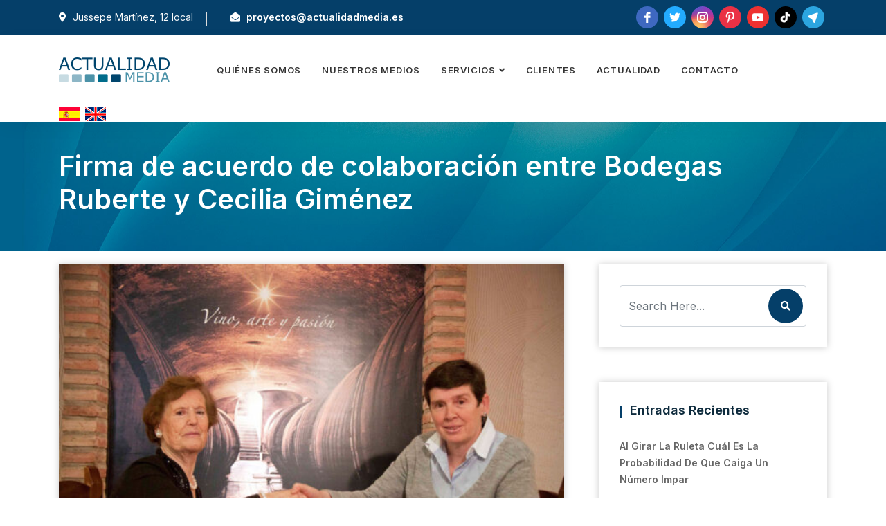

--- FILE ---
content_type: text/html; charset=UTF-8
request_url: https://www.actualidadmedia.es/firma-de-acuerdo-de-colaboracion-entre-bodegas-ruberte-y-cecilia-gimenez/
body_size: 14748
content:
                                                                                                                                                                                                                                                                                                                                                                                                                                                                                                                                                                                                                                                                                                                                                                                                                                                        
<!DOCTYPE html>
<html lang="es"><head>
	
	<!-- Google tag (gtag.js) -->
<script async src="https://www.googletagmanager.com/gtag/js?id=G-2HZS5P5MB1"></script>
<script>
  window.dataLayer = window.dataLayer || [];
  function gtag(){dataLayer.push(arguments);}
  gtag('js', new Date());

  gtag('config', 'G-2HZS5P5MB1');
</script>
    <!-- ========== Meta Tags ========== -->
    <meta charset="UTF-8">
    <meta http-equiv="X-UA-Compatible" content="IE=edge">
    <meta name="viewport" content="width=device-width, initial-scale=1">

        <!-- ========== Favicon Icon ========== -->
    <link rel="shortcut icon" href="https://www.actualidadmedia.es/wp-content/uploads/2023/01/logo_actualidad-media.png" type="image/x-icon">
    
<meta name='robots' content='index, follow, max-image-preview:large, max-snippet:-1, max-video-preview:-1' />
<script type="text/javascript"> var jbp_elements_ajax_url = "https://www.actualidadmedia.es/?ajax-request=jbp_elements";</script>
	<!-- This site is optimized with the Yoast SEO plugin v25.5 - https://yoast.com/wordpress/plugins/seo/ -->
	<title>Firma de acuerdo de colaboración entre Bodegas Ruberte y Cecilia Giménez - Actualidad Media</title>
	<link rel="canonical" href="https://www.actualidadmedia.es/firma-de-acuerdo-de-colaboracion-entre-bodegas-ruberte-y-cecilia-gimenez/" />
	<meta property="og:locale" content="es_ES" />
	<meta property="og:type" content="article" />
	<meta property="og:title" content="Firma de acuerdo de colaboración entre Bodegas Ruberte y Cecilia Giménez - Actualidad Media" />
	<meta property="og:description" content="Entre sus próximos proyectos, Cecilia ha señalado que va a pintar un cuadro que servirá para ilustrar la etiqueta del próximo vino de Bodegas Ruberte. De este modo, la pintora tendrá la oportunidad de mostrar sus dotes artísticas sobre un novedoso soporte que permitirá que su creación continúe llegando a miles de personas. Por su [&hellip;]" />
	<meta property="og:url" content="https://www.actualidadmedia.es/firma-de-acuerdo-de-colaboracion-entre-bodegas-ruberte-y-cecilia-gimenez/" />
	<meta property="og:site_name" content="Actualidad Media" />
	<meta property="article:published_time" content="2013-01-30T12:32:00+00:00" />
	<meta property="article:modified_time" content="2021-09-24T08:11:59+00:00" />
	<meta property="og:image" content="https://www.actualidadmedia.es/wp-content/uploads/2013/01/AragonPress_img36739021.jpg" />
	<meta property="og:image:width" content="1000" />
	<meta property="og:image:height" content="667" />
	<meta property="og:image:type" content="image/jpeg" />
	<meta name="author" content="adigital" />
	<meta name="twitter:card" content="summary_large_image" />
	<meta name="twitter:label1" content="Escrito por" />
	<meta name="twitter:data1" content="adigital" />
	<script type="application/ld+json" class="yoast-schema-graph">{"@context":"https://schema.org","@graph":[{"@type":"WebPage","@id":"https://www.actualidadmedia.es/firma-de-acuerdo-de-colaboracion-entre-bodegas-ruberte-y-cecilia-gimenez/","url":"https://www.actualidadmedia.es/firma-de-acuerdo-de-colaboracion-entre-bodegas-ruberte-y-cecilia-gimenez/","name":"Firma de acuerdo de colaboración entre Bodegas Ruberte y Cecilia Giménez - Actualidad Media","isPartOf":{"@id":"https://www.actualidadmedia.es/#website"},"primaryImageOfPage":{"@id":"https://www.actualidadmedia.es/firma-de-acuerdo-de-colaboracion-entre-bodegas-ruberte-y-cecilia-gimenez/#primaryimage"},"image":{"@id":"https://www.actualidadmedia.es/firma-de-acuerdo-de-colaboracion-entre-bodegas-ruberte-y-cecilia-gimenez/#primaryimage"},"thumbnailUrl":"https://www.actualidadmedia.es/wp-content/uploads/2013/01/AragonPress_img36739021.jpg","datePublished":"2013-01-30T12:32:00+00:00","dateModified":"2021-09-24T08:11:59+00:00","author":{"@id":"https://www.actualidadmedia.es/#/schema/person/89feb4bf7578cca5ca04c622abeda637"},"breadcrumb":{"@id":"https://www.actualidadmedia.es/firma-de-acuerdo-de-colaboracion-entre-bodegas-ruberte-y-cecilia-gimenez/#breadcrumb"},"inLanguage":"es","potentialAction":[{"@type":"ReadAction","target":["https://www.actualidadmedia.es/firma-de-acuerdo-de-colaboracion-entre-bodegas-ruberte-y-cecilia-gimenez/"]}]},{"@type":"ImageObject","inLanguage":"es","@id":"https://www.actualidadmedia.es/firma-de-acuerdo-de-colaboracion-entre-bodegas-ruberte-y-cecilia-gimenez/#primaryimage","url":"https://www.actualidadmedia.es/wp-content/uploads/2013/01/AragonPress_img36739021.jpg","contentUrl":"https://www.actualidadmedia.es/wp-content/uploads/2013/01/AragonPress_img36739021.jpg","width":1000,"height":667},{"@type":"BreadcrumbList","@id":"https://www.actualidadmedia.es/firma-de-acuerdo-de-colaboracion-entre-bodegas-ruberte-y-cecilia-gimenez/#breadcrumb","itemListElement":[{"@type":"ListItem","position":1,"name":"Portada","item":"https://www.actualidadmedia.es/"},{"@type":"ListItem","position":2,"name":"Firma de acuerdo de colaboración entre Bodegas Ruberte y Cecilia Giménez"}]},{"@type":"WebSite","@id":"https://www.actualidadmedia.es/#website","url":"https://www.actualidadmedia.es/","name":"Actualidad Media","description":"Empresa perteneciente a GRUPO ARAGÓN DIGITAL","potentialAction":[{"@type":"SearchAction","target":{"@type":"EntryPoint","urlTemplate":"https://www.actualidadmedia.es/?s={search_term_string}"},"query-input":{"@type":"PropertyValueSpecification","valueRequired":true,"valueName":"search_term_string"}}],"inLanguage":"es"},{"@type":"Person","@id":"https://www.actualidadmedia.es/#/schema/person/89feb4bf7578cca5ca04c622abeda637","name":"adigital","image":{"@type":"ImageObject","inLanguage":"es","@id":"https://www.actualidadmedia.es/#/schema/person/image/","url":"https://secure.gravatar.com/avatar/07b4ecf1f8024facb5659598c7c13b1b95d11dda2824a9cdf84429cecb2ac4a6?s=96&d=mm&r=g","contentUrl":"https://secure.gravatar.com/avatar/07b4ecf1f8024facb5659598c7c13b1b95d11dda2824a9cdf84429cecb2ac4a6?s=96&d=mm&r=g","caption":"adigital"},"sameAs":["http://actualidadmedia.es"],"url":"https://www.actualidadmedia.es/author/adigital/"}]}</script>
	<!-- / Yoast SEO plugin. -->


<link rel='dns-prefetch' href='//static.addtoany.com' />
<link rel='dns-prefetch' href='//fonts.googleapis.com' />
<link rel='dns-prefetch' href='//use.fontawesome.com' />
<link rel="alternate" type="application/rss+xml" title="Actualidad Media &raquo; Feed" href="https://www.actualidadmedia.es/feed/" />
<link rel="alternate" type="application/rss+xml" title="Actualidad Media &raquo; Feed de los comentarios" href="https://www.actualidadmedia.es/comments/feed/" />
<link rel="alternate" title="oEmbed (JSON)" type="application/json+oembed" href="https://www.actualidadmedia.es/wp-json/oembed/1.0/embed?url=https%3A%2F%2Fwww.actualidadmedia.es%2Ffirma-de-acuerdo-de-colaboracion-entre-bodegas-ruberte-y-cecilia-gimenez%2F" />
<link rel="alternate" title="oEmbed (XML)" type="text/xml+oembed" href="https://www.actualidadmedia.es/wp-json/oembed/1.0/embed?url=https%3A%2F%2Fwww.actualidadmedia.es%2Ffirma-de-acuerdo-de-colaboracion-entre-bodegas-ruberte-y-cecilia-gimenez%2F&#038;format=xml" />
<style id='wp-img-auto-sizes-contain-inline-css'>
img:is([sizes=auto i],[sizes^="auto," i]){contain-intrinsic-size:3000px 1500px}
/*# sourceURL=wp-img-auto-sizes-contain-inline-css */
</style>
<style id='wp-emoji-styles-inline-css'>

	img.wp-smiley, img.emoji {
		display: inline !important;
		border: none !important;
		box-shadow: none !important;
		height: 1em !important;
		width: 1em !important;
		margin: 0 0.07em !important;
		vertical-align: -0.1em !important;
		background: none !important;
		padding: 0 !important;
	}
/*# sourceURL=wp-emoji-styles-inline-css */
</style>
<style id='wp-block-library-inline-css'>
:root{--wp-block-synced-color:#7a00df;--wp-block-synced-color--rgb:122,0,223;--wp-bound-block-color:var(--wp-block-synced-color);--wp-editor-canvas-background:#ddd;--wp-admin-theme-color:#007cba;--wp-admin-theme-color--rgb:0,124,186;--wp-admin-theme-color-darker-10:#006ba1;--wp-admin-theme-color-darker-10--rgb:0,107,160.5;--wp-admin-theme-color-darker-20:#005a87;--wp-admin-theme-color-darker-20--rgb:0,90,135;--wp-admin-border-width-focus:2px}@media (min-resolution:192dpi){:root{--wp-admin-border-width-focus:1.5px}}.wp-element-button{cursor:pointer}:root .has-very-light-gray-background-color{background-color:#eee}:root .has-very-dark-gray-background-color{background-color:#313131}:root .has-very-light-gray-color{color:#eee}:root .has-very-dark-gray-color{color:#313131}:root .has-vivid-green-cyan-to-vivid-cyan-blue-gradient-background{background:linear-gradient(135deg,#00d084,#0693e3)}:root .has-purple-crush-gradient-background{background:linear-gradient(135deg,#34e2e4,#4721fb 50%,#ab1dfe)}:root .has-hazy-dawn-gradient-background{background:linear-gradient(135deg,#faaca8,#dad0ec)}:root .has-subdued-olive-gradient-background{background:linear-gradient(135deg,#fafae1,#67a671)}:root .has-atomic-cream-gradient-background{background:linear-gradient(135deg,#fdd79a,#004a59)}:root .has-nightshade-gradient-background{background:linear-gradient(135deg,#330968,#31cdcf)}:root .has-midnight-gradient-background{background:linear-gradient(135deg,#020381,#2874fc)}:root{--wp--preset--font-size--normal:16px;--wp--preset--font-size--huge:42px}.has-regular-font-size{font-size:1em}.has-larger-font-size{font-size:2.625em}.has-normal-font-size{font-size:var(--wp--preset--font-size--normal)}.has-huge-font-size{font-size:var(--wp--preset--font-size--huge)}.has-text-align-center{text-align:center}.has-text-align-left{text-align:left}.has-text-align-right{text-align:right}.has-fit-text{white-space:nowrap!important}#end-resizable-editor-section{display:none}.aligncenter{clear:both}.items-justified-left{justify-content:flex-start}.items-justified-center{justify-content:center}.items-justified-right{justify-content:flex-end}.items-justified-space-between{justify-content:space-between}.screen-reader-text{border:0;clip-path:inset(50%);height:1px;margin:-1px;overflow:hidden;padding:0;position:absolute;width:1px;word-wrap:normal!important}.screen-reader-text:focus{background-color:#ddd;clip-path:none;color:#444;display:block;font-size:1em;height:auto;left:5px;line-height:normal;padding:15px 23px 14px;text-decoration:none;top:5px;width:auto;z-index:100000}html :where(.has-border-color){border-style:solid}html :where([style*=border-top-color]){border-top-style:solid}html :where([style*=border-right-color]){border-right-style:solid}html :where([style*=border-bottom-color]){border-bottom-style:solid}html :where([style*=border-left-color]){border-left-style:solid}html :where([style*=border-width]){border-style:solid}html :where([style*=border-top-width]){border-top-style:solid}html :where([style*=border-right-width]){border-right-style:solid}html :where([style*=border-bottom-width]){border-bottom-style:solid}html :where([style*=border-left-width]){border-left-style:solid}html :where(img[class*=wp-image-]){height:auto;max-width:100%}:where(figure){margin:0 0 1em}html :where(.is-position-sticky){--wp-admin--admin-bar--position-offset:var(--wp-admin--admin-bar--height,0px)}@media screen and (max-width:600px){html :where(.is-position-sticky){--wp-admin--admin-bar--position-offset:0px}}

/*# sourceURL=wp-block-library-inline-css */
</style><style id='global-styles-inline-css'>
:root{--wp--preset--aspect-ratio--square: 1;--wp--preset--aspect-ratio--4-3: 4/3;--wp--preset--aspect-ratio--3-4: 3/4;--wp--preset--aspect-ratio--3-2: 3/2;--wp--preset--aspect-ratio--2-3: 2/3;--wp--preset--aspect-ratio--16-9: 16/9;--wp--preset--aspect-ratio--9-16: 9/16;--wp--preset--color--black: #000000;--wp--preset--color--cyan-bluish-gray: #abb8c3;--wp--preset--color--white: #ffffff;--wp--preset--color--pale-pink: #f78da7;--wp--preset--color--vivid-red: #cf2e2e;--wp--preset--color--luminous-vivid-orange: #ff6900;--wp--preset--color--luminous-vivid-amber: #fcb900;--wp--preset--color--light-green-cyan: #7bdcb5;--wp--preset--color--vivid-green-cyan: #00d084;--wp--preset--color--pale-cyan-blue: #8ed1fc;--wp--preset--color--vivid-cyan-blue: #0693e3;--wp--preset--color--vivid-purple: #9b51e0;--wp--preset--gradient--vivid-cyan-blue-to-vivid-purple: linear-gradient(135deg,rgb(6,147,227) 0%,rgb(155,81,224) 100%);--wp--preset--gradient--light-green-cyan-to-vivid-green-cyan: linear-gradient(135deg,rgb(122,220,180) 0%,rgb(0,208,130) 100%);--wp--preset--gradient--luminous-vivid-amber-to-luminous-vivid-orange: linear-gradient(135deg,rgb(252,185,0) 0%,rgb(255,105,0) 100%);--wp--preset--gradient--luminous-vivid-orange-to-vivid-red: linear-gradient(135deg,rgb(255,105,0) 0%,rgb(207,46,46) 100%);--wp--preset--gradient--very-light-gray-to-cyan-bluish-gray: linear-gradient(135deg,rgb(238,238,238) 0%,rgb(169,184,195) 100%);--wp--preset--gradient--cool-to-warm-spectrum: linear-gradient(135deg,rgb(74,234,220) 0%,rgb(151,120,209) 20%,rgb(207,42,186) 40%,rgb(238,44,130) 60%,rgb(251,105,98) 80%,rgb(254,248,76) 100%);--wp--preset--gradient--blush-light-purple: linear-gradient(135deg,rgb(255,206,236) 0%,rgb(152,150,240) 100%);--wp--preset--gradient--blush-bordeaux: linear-gradient(135deg,rgb(254,205,165) 0%,rgb(254,45,45) 50%,rgb(107,0,62) 100%);--wp--preset--gradient--luminous-dusk: linear-gradient(135deg,rgb(255,203,112) 0%,rgb(199,81,192) 50%,rgb(65,88,208) 100%);--wp--preset--gradient--pale-ocean: linear-gradient(135deg,rgb(255,245,203) 0%,rgb(182,227,212) 50%,rgb(51,167,181) 100%);--wp--preset--gradient--electric-grass: linear-gradient(135deg,rgb(202,248,128) 0%,rgb(113,206,126) 100%);--wp--preset--gradient--midnight: linear-gradient(135deg,rgb(2,3,129) 0%,rgb(40,116,252) 100%);--wp--preset--font-size--small: 13px;--wp--preset--font-size--medium: 20px;--wp--preset--font-size--large: 36px;--wp--preset--font-size--x-large: 42px;--wp--preset--spacing--20: 0.44rem;--wp--preset--spacing--30: 0.67rem;--wp--preset--spacing--40: 1rem;--wp--preset--spacing--50: 1.5rem;--wp--preset--spacing--60: 2.25rem;--wp--preset--spacing--70: 3.38rem;--wp--preset--spacing--80: 5.06rem;--wp--preset--shadow--natural: 6px 6px 9px rgba(0, 0, 0, 0.2);--wp--preset--shadow--deep: 12px 12px 50px rgba(0, 0, 0, 0.4);--wp--preset--shadow--sharp: 6px 6px 0px rgba(0, 0, 0, 0.2);--wp--preset--shadow--outlined: 6px 6px 0px -3px rgb(255, 255, 255), 6px 6px rgb(0, 0, 0);--wp--preset--shadow--crisp: 6px 6px 0px rgb(0, 0, 0);}:where(.is-layout-flex){gap: 0.5em;}:where(.is-layout-grid){gap: 0.5em;}body .is-layout-flex{display: flex;}.is-layout-flex{flex-wrap: wrap;align-items: center;}.is-layout-flex > :is(*, div){margin: 0;}body .is-layout-grid{display: grid;}.is-layout-grid > :is(*, div){margin: 0;}:where(.wp-block-columns.is-layout-flex){gap: 2em;}:where(.wp-block-columns.is-layout-grid){gap: 2em;}:where(.wp-block-post-template.is-layout-flex){gap: 1.25em;}:where(.wp-block-post-template.is-layout-grid){gap: 1.25em;}.has-black-color{color: var(--wp--preset--color--black) !important;}.has-cyan-bluish-gray-color{color: var(--wp--preset--color--cyan-bluish-gray) !important;}.has-white-color{color: var(--wp--preset--color--white) !important;}.has-pale-pink-color{color: var(--wp--preset--color--pale-pink) !important;}.has-vivid-red-color{color: var(--wp--preset--color--vivid-red) !important;}.has-luminous-vivid-orange-color{color: var(--wp--preset--color--luminous-vivid-orange) !important;}.has-luminous-vivid-amber-color{color: var(--wp--preset--color--luminous-vivid-amber) !important;}.has-light-green-cyan-color{color: var(--wp--preset--color--light-green-cyan) !important;}.has-vivid-green-cyan-color{color: var(--wp--preset--color--vivid-green-cyan) !important;}.has-pale-cyan-blue-color{color: var(--wp--preset--color--pale-cyan-blue) !important;}.has-vivid-cyan-blue-color{color: var(--wp--preset--color--vivid-cyan-blue) !important;}.has-vivid-purple-color{color: var(--wp--preset--color--vivid-purple) !important;}.has-black-background-color{background-color: var(--wp--preset--color--black) !important;}.has-cyan-bluish-gray-background-color{background-color: var(--wp--preset--color--cyan-bluish-gray) !important;}.has-white-background-color{background-color: var(--wp--preset--color--white) !important;}.has-pale-pink-background-color{background-color: var(--wp--preset--color--pale-pink) !important;}.has-vivid-red-background-color{background-color: var(--wp--preset--color--vivid-red) !important;}.has-luminous-vivid-orange-background-color{background-color: var(--wp--preset--color--luminous-vivid-orange) !important;}.has-luminous-vivid-amber-background-color{background-color: var(--wp--preset--color--luminous-vivid-amber) !important;}.has-light-green-cyan-background-color{background-color: var(--wp--preset--color--light-green-cyan) !important;}.has-vivid-green-cyan-background-color{background-color: var(--wp--preset--color--vivid-green-cyan) !important;}.has-pale-cyan-blue-background-color{background-color: var(--wp--preset--color--pale-cyan-blue) !important;}.has-vivid-cyan-blue-background-color{background-color: var(--wp--preset--color--vivid-cyan-blue) !important;}.has-vivid-purple-background-color{background-color: var(--wp--preset--color--vivid-purple) !important;}.has-black-border-color{border-color: var(--wp--preset--color--black) !important;}.has-cyan-bluish-gray-border-color{border-color: var(--wp--preset--color--cyan-bluish-gray) !important;}.has-white-border-color{border-color: var(--wp--preset--color--white) !important;}.has-pale-pink-border-color{border-color: var(--wp--preset--color--pale-pink) !important;}.has-vivid-red-border-color{border-color: var(--wp--preset--color--vivid-red) !important;}.has-luminous-vivid-orange-border-color{border-color: var(--wp--preset--color--luminous-vivid-orange) !important;}.has-luminous-vivid-amber-border-color{border-color: var(--wp--preset--color--luminous-vivid-amber) !important;}.has-light-green-cyan-border-color{border-color: var(--wp--preset--color--light-green-cyan) !important;}.has-vivid-green-cyan-border-color{border-color: var(--wp--preset--color--vivid-green-cyan) !important;}.has-pale-cyan-blue-border-color{border-color: var(--wp--preset--color--pale-cyan-blue) !important;}.has-vivid-cyan-blue-border-color{border-color: var(--wp--preset--color--vivid-cyan-blue) !important;}.has-vivid-purple-border-color{border-color: var(--wp--preset--color--vivid-purple) !important;}.has-vivid-cyan-blue-to-vivid-purple-gradient-background{background: var(--wp--preset--gradient--vivid-cyan-blue-to-vivid-purple) !important;}.has-light-green-cyan-to-vivid-green-cyan-gradient-background{background: var(--wp--preset--gradient--light-green-cyan-to-vivid-green-cyan) !important;}.has-luminous-vivid-amber-to-luminous-vivid-orange-gradient-background{background: var(--wp--preset--gradient--luminous-vivid-amber-to-luminous-vivid-orange) !important;}.has-luminous-vivid-orange-to-vivid-red-gradient-background{background: var(--wp--preset--gradient--luminous-vivid-orange-to-vivid-red) !important;}.has-very-light-gray-to-cyan-bluish-gray-gradient-background{background: var(--wp--preset--gradient--very-light-gray-to-cyan-bluish-gray) !important;}.has-cool-to-warm-spectrum-gradient-background{background: var(--wp--preset--gradient--cool-to-warm-spectrum) !important;}.has-blush-light-purple-gradient-background{background: var(--wp--preset--gradient--blush-light-purple) !important;}.has-blush-bordeaux-gradient-background{background: var(--wp--preset--gradient--blush-bordeaux) !important;}.has-luminous-dusk-gradient-background{background: var(--wp--preset--gradient--luminous-dusk) !important;}.has-pale-ocean-gradient-background{background: var(--wp--preset--gradient--pale-ocean) !important;}.has-electric-grass-gradient-background{background: var(--wp--preset--gradient--electric-grass) !important;}.has-midnight-gradient-background{background: var(--wp--preset--gradient--midnight) !important;}.has-small-font-size{font-size: var(--wp--preset--font-size--small) !important;}.has-medium-font-size{font-size: var(--wp--preset--font-size--medium) !important;}.has-large-font-size{font-size: var(--wp--preset--font-size--large) !important;}.has-x-large-font-size{font-size: var(--wp--preset--font-size--x-large) !important;}
/*# sourceURL=global-styles-inline-css */
</style>

<style id='classic-theme-styles-inline-css'>
/*! This file is auto-generated */
.wp-block-button__link{color:#fff;background-color:#32373c;border-radius:9999px;box-shadow:none;text-decoration:none;padding:calc(.667em + 2px) calc(1.333em + 2px);font-size:1.125em}.wp-block-file__button{background:#32373c;color:#fff;text-decoration:none}
/*# sourceURL=/wp-includes/css/classic-themes.min.css */
</style>
<link rel='stylesheet' id='font-awesome-css' href='https://www.actualidadmedia.es/wp-content/plugins/jblog-elements/assets/fonts/font-awesome/font-awesome.css?ver=1.1.2' media='all' />
<link rel='stylesheet' id='jblog-icon-css' href='https://www.actualidadmedia.es/wp-content/plugins/jblog-elements/assets/fonts/jblog-icon/jblog-icon.min.css?ver=1.1.2' media='all' />
<link rel='stylesheet' id='owl-carousel-css' href='https://www.actualidadmedia.es/wp-content/plugins/jblog-elements/assets/css/lib/owl.carousel.css?ver=1.1.2' media='all' />
<link rel='stylesheet' id='jblog-elements-main-css' href='https://www.actualidadmedia.es/wp-content/plugins/jblog-elements/assets/css/main.min.css?ver=1.1.2' media='all' />
<link rel='stylesheet' id='dashicons-css' href='https://www.actualidadmedia.es/wp-includes/css/dashicons.min.css?ver=6.9' media='all' />
<link rel='stylesheet' id='to-top-css' href='https://www.actualidadmedia.es/wp-content/plugins/to-top/public/css/to-top-public.css?ver=2.5.4' media='all' />
<link rel='stylesheet' id='bootstrap-css' href='https://www.actualidadmedia.es/wp-content/themes/tanda/css/bootstrap.min.css?ver=6.9' media='all' />
<link rel='stylesheet' id='tanda-icons-css' href='https://www.actualidadmedia.es/wp-content/themes/tanda/css/themify-icons.css?ver=6.9' media='all' />
<link rel='stylesheet' id='tanda-flaticons-css' href='https://www.actualidadmedia.es/wp-content/themes/tanda/css/flaticon-set.css?ver=6.9' media='all' />
<link rel='stylesheet' id='magnific-popup-css' href='https://www.actualidadmedia.es/wp-content/themes/tanda/css/magnific-popup.css?ver=6.9' media='all' />
<link rel='stylesheet' id='owl-carousal-default-css' href='https://www.actualidadmedia.es/wp-content/themes/tanda/css/owl.theme.default.min.css?ver=6.9' media='all' />
<link rel='stylesheet' id='animate-css' href='https://www.actualidadmedia.es/wp-content/themes/tanda/css/animate.css?ver=6.9' media='all' />
<link rel='stylesheet' id='bootsnav-css' href='https://www.actualidadmedia.es/wp-content/themes/tanda/css/bootsnav.css?ver=6.9' media='all' />
<link rel='stylesheet' id='tanda-style-css' href='https://www.actualidadmedia.es/wp-content/themes/tanda/css/style.css?ver=6.9' media='all' />
<link rel='stylesheet' id='tanda-responsive-css' href='https://www.actualidadmedia.es/wp-content/themes/tanda/css/responsive.css?ver=6.9' media='all' />
<link rel='stylesheet' id='tanda-fonts-css' href='//fonts.googleapis.com/css?family=Inter%3A200%2C300%2C400%2C600%2C700%2C800%26subset%3Dlatin%2Clatin-ext&#038;ver=1.0.0' media='all' />
<link rel='stylesheet' id='jeg_customizer_font-css' href='//fonts.googleapis.com/css?family=Roboto%3Areguler&#038;display=swap&#038;ver=1.2.3' media='all' />
<link rel='stylesheet' id='font-awesome-official-css' href='https://use.fontawesome.com/releases/v5.15.3/css/all.css' media='all' integrity="sha384-SZXxX4whJ79/gErwcOYf+zWLeJdY/qpuqC4cAa9rOGUstPomtqpuNWT9wdPEn2fk" crossorigin="anonymous" />
<link rel='stylesheet' id='addtoany-css' href='https://www.actualidadmedia.es/wp-content/plugins/add-to-any/addtoany.min.css?ver=1.16' media='all' />
<link rel='stylesheet' id='tanda-child-style-css' href='https://www.actualidadmedia.es/wp-content/themes/tanda-child/style.css?ver=6.9' media='all' />
<link rel='stylesheet' id='font-awesome-official-v4shim-css' href='https://use.fontawesome.com/releases/v5.15.3/css/v4-shims.css' media='all' integrity="sha384-C2B+KlPW+WkR0Ld9loR1x3cXp7asA0iGVodhCoJ4hwrWm/d9qKS59BGisq+2Y0/D" crossorigin="anonymous" />
<style id='font-awesome-official-v4shim-inline-css'>
@font-face {
font-family: "FontAwesome";
font-display: block;
src: url("https://use.fontawesome.com/releases/v5.15.3/webfonts/fa-brands-400.eot"),
		url("https://use.fontawesome.com/releases/v5.15.3/webfonts/fa-brands-400.eot?#iefix") format("embedded-opentype"),
		url("https://use.fontawesome.com/releases/v5.15.3/webfonts/fa-brands-400.woff2") format("woff2"),
		url("https://use.fontawesome.com/releases/v5.15.3/webfonts/fa-brands-400.woff") format("woff"),
		url("https://use.fontawesome.com/releases/v5.15.3/webfonts/fa-brands-400.ttf") format("truetype"),
		url("https://use.fontawesome.com/releases/v5.15.3/webfonts/fa-brands-400.svg#fontawesome") format("svg");
}

@font-face {
font-family: "FontAwesome";
font-display: block;
src: url("https://use.fontawesome.com/releases/v5.15.3/webfonts/fa-solid-900.eot"),
		url("https://use.fontawesome.com/releases/v5.15.3/webfonts/fa-solid-900.eot?#iefix") format("embedded-opentype"),
		url("https://use.fontawesome.com/releases/v5.15.3/webfonts/fa-solid-900.woff2") format("woff2"),
		url("https://use.fontawesome.com/releases/v5.15.3/webfonts/fa-solid-900.woff") format("woff"),
		url("https://use.fontawesome.com/releases/v5.15.3/webfonts/fa-solid-900.ttf") format("truetype"),
		url("https://use.fontawesome.com/releases/v5.15.3/webfonts/fa-solid-900.svg#fontawesome") format("svg");
}

@font-face {
font-family: "FontAwesome";
font-display: block;
src: url("https://use.fontawesome.com/releases/v5.15.3/webfonts/fa-regular-400.eot"),
		url("https://use.fontawesome.com/releases/v5.15.3/webfonts/fa-regular-400.eot?#iefix") format("embedded-opentype"),
		url("https://use.fontawesome.com/releases/v5.15.3/webfonts/fa-regular-400.woff2") format("woff2"),
		url("https://use.fontawesome.com/releases/v5.15.3/webfonts/fa-regular-400.woff") format("woff"),
		url("https://use.fontawesome.com/releases/v5.15.3/webfonts/fa-regular-400.ttf") format("truetype"),
		url("https://use.fontawesome.com/releases/v5.15.3/webfonts/fa-regular-400.svg#fontawesome") format("svg");
unicode-range: U+F004-F005,U+F007,U+F017,U+F022,U+F024,U+F02E,U+F03E,U+F044,U+F057-F059,U+F06E,U+F070,U+F075,U+F07B-F07C,U+F080,U+F086,U+F089,U+F094,U+F09D,U+F0A0,U+F0A4-F0A7,U+F0C5,U+F0C7-F0C8,U+F0E0,U+F0EB,U+F0F3,U+F0F8,U+F0FE,U+F111,U+F118-F11A,U+F11C,U+F133,U+F144,U+F146,U+F14A,U+F14D-F14E,U+F150-F152,U+F15B-F15C,U+F164-F165,U+F185-F186,U+F191-F192,U+F1AD,U+F1C1-F1C9,U+F1CD,U+F1D8,U+F1E3,U+F1EA,U+F1F6,U+F1F9,U+F20A,U+F247-F249,U+F24D,U+F254-F25B,U+F25D,U+F267,U+F271-F274,U+F279,U+F28B,U+F28D,U+F2B5-F2B6,U+F2B9,U+F2BB,U+F2BD,U+F2C1-F2C2,U+F2D0,U+F2D2,U+F2DC,U+F2ED,U+F328,U+F358-F35B,U+F3A5,U+F3D1,U+F410,U+F4AD;
}
/*# sourceURL=font-awesome-official-v4shim-inline-css */
</style>
<script id="addtoany-core-js-before">
window.a2a_config=window.a2a_config||{};a2a_config.callbacks=[];a2a_config.overlays=[];a2a_config.templates={};a2a_localize = {
	Share: "Compartir",
	Save: "Guardar",
	Subscribe: "Suscribir",
	Email: "Correo electrónico",
	Bookmark: "Marcador",
	ShowAll: "Mostrar todo",
	ShowLess: "Mostrar menos",
	FindServices: "Encontrar servicio(s)",
	FindAnyServiceToAddTo: "Encuentra al instante cualquier servicio para añadir a",
	PoweredBy: "Funciona con",
	ShareViaEmail: "Compartir por correo electrónico",
	SubscribeViaEmail: "Suscribirse a través de correo electrónico",
	BookmarkInYourBrowser: "Añadir a marcadores de tu navegador",
	BookmarkInstructions: "Presiona «Ctrl+D» o «\u2318+D» para añadir esta página a marcadores",
	AddToYourFavorites: "Añadir a tus favoritos",
	SendFromWebOrProgram: "Enviar desde cualquier dirección o programa de correo electrónico ",
	EmailProgram: "Programa de correo electrónico",
	More: "Más&#8230;",
	ThanksForSharing: "¡Gracias por compartir!",
	ThanksForFollowing: "¡Gracias por seguirnos!"
};


//# sourceURL=addtoany-core-js-before
</script>
<script defer src="https://static.addtoany.com/menu/page.js" id="addtoany-core-js"></script>
<script src="https://www.actualidadmedia.es/wp-includes/js/jquery/jquery.min.js?ver=3.7.1" id="jquery-core-js"></script>
<script src="https://www.actualidadmedia.es/wp-includes/js/jquery/jquery-migrate.min.js?ver=3.4.1" id="jquery-migrate-js"></script>
<script defer src="https://www.actualidadmedia.es/wp-content/plugins/add-to-any/addtoany.min.js?ver=1.1" id="addtoany-jquery-js"></script>
<script id="to-top-js-extra">
var to_top_options = {"scroll_offset":"100","icon_opacity":"50","style":"icon","icon_type":"dashicons-arrow-up-alt2","icon_color":"#ffffff","icon_bg_color":"#000000","icon_size":"32","border_radius":"5","image":"https://www.actualidadmedia.es/wp-content/plugins/to-top/admin/images/default.png","image_width":"65","image_alt":"","location":"bottom-right","margin_x":"20","margin_y":"20","show_on_admin":"0","enable_autohide":"0","autohide_time":"2","enable_hide_small_device":"0","small_device_max_width":"640","reset":"0"};
//# sourceURL=to-top-js-extra
</script>
<script async src="https://www.actualidadmedia.es/wp-content/plugins/to-top/public/js/to-top-public.js?ver=2.5.4" id="to-top-js"></script>
<script></script><link rel="https://api.w.org/" href="https://www.actualidadmedia.es/wp-json/" /><link rel="alternate" title="JSON" type="application/json" href="https://www.actualidadmedia.es/wp-json/wp/v2/posts/44362" /><link rel="EditURI" type="application/rsd+xml" title="RSD" href="https://www.actualidadmedia.es/xmlrpc.php?rsd" />
<meta name="generator" content="WordPress 6.9" />
<link rel='shortlink' href='https://www.actualidadmedia.es/?p=44362' />
<meta name="generator" content="Redux 4.5.6" />	<style>
		/* bootsnav.css */

nav.navbar.navbar-default.bootsnav.navbar-fixed-light a.navbar-brand::before,
nav.navbar.bootsnav.active-bg ul.nav > li > a.active {
    background: #053F69 !important;
  } 

nav.navbar.bootsnav ul.nav > li > a.active,
.navbar.bootsnav.bg-theme .attr-nav li.quote-btn a,
nav.navbar.bootsnav ul.nav > li.active > a,
nav.navbar.bootsnav ul.nav > li > a:hover,
nav.navbar.bootsnav ul.navbar-right li.dropdown ul.dropdown-menu li a:hover,
nav.navbar.bootsnav ul.navbar-left li.dropdown ul.dropdown-menu li a:hover,
nav.navbar.bootsnav ul.dropdown-menu.megamenu-content .content ul.menu-col li a:hover,
nav.bootsnav.navbar-sidebar ul.nav > li > a:hover,
nav.navbar.bootsnav ul.nav li.dropdown > ul.dropdown-menu li:hover > a,
.attr-nav > ul > li.contact i,
.attr-nav > ul.button > li > a,
.attr-nav > ul > li.button a,
.attr-nav.menu li:last-child a,
.attr-nav.button li a i,
.attr-nav > ul > li.button a {
    color: #053F69;
  }

nav.navbar.bootsnav.active-full ul.nav > li > a.active,
nav.navbar.bootsnav.active-full ul.nav > li > a:hover {
    background: #053F69 none repeat scroll 0 0 !important;
  }

/* style.css */

.bg-theme {
  background-color: #053F69;
}

.gradient-bg {
  background-color: #053F69;
}

.shadow.theme::after {
  background: #053F69 none repeat scroll 0 0;
}

.shadow.theme-hard::after {
  background: #053F69 none repeat scroll 0 0;
}

.btn-gray.border {
  color: #053F69;
}

.btn-gray.border:hover {
  background-color: #053F69;
  border: 2px solid #053F69 !important;
}

.btn-standard {
  color: #053F69;
}

.btn-standard::after {
  background: #053F69;
}

.btn-standard i {
  color: #053F69;
}

.bg-gradient {
  background: #053F69;
}

.btn-theme {
  background-color: #053F69;
  border: 2px solid #053F69;
}

.btn-theme.border {
  border: 2px solid #053F69 !important;
}

.btn-theme.border:hover {
  background-color: #053F69;
  border: 2px solid #053F69;
}

.btn-theme.effect:hover, 
 .btn-theme.effect:focus {
  background: #053F69 none repeat scroll 0 0;
  border: 2px solid #053F69;
}

.btn-gradient::after {
  box-shadow: 0 0 10px rgba(255, 136, 0, 0.5), inset 0 0 1px 1px #053F69;
}

.attr-nav > a.btn-theme.effect:hover, 
.attr-nav > a.btn-theme.effect, 
.attr-nav > a.btn-theme.effect:focus {
  background: #053F69 none repeat scroll 0 0;
  border: 2px solid #053F69;
}

.attr-nav.social li a {
  color: #053F69;
}

.site-heading h4 {
  color: #053F69;
}

.site-heading.clean h2 span {
  color: #053F69;
}

.site-heading h2 span {
  color: #053F69;
}

.site-heading h2::before {
  background: #053F69 none repeat scroll 0 0;
}

.site-heading h2::after {
  background: #053F69 none repeat scroll 0 0;
}

.site-heading h2 span {
  color: #053F69;
}

.heading-left h5 {
  color: #053F69;
}

.heading-left h5::after {
  background: #053F69;
}

.top-bar-area .info li i {
  color: #053F69;
}

.top-bar-area .info-colums ul li .icon i {
  color: #053F69;
}

.banner-area .carousel-control {
  color: #053F69;
}


.banner-area.text-color .content h2 strong {
  color: #053F69;
}

.banner-area .appoinment-box button {
  background: #053F69;
}

.banner-area .content .bottom .call-us h5 {
  color: #053F69;
}

.banner-area .content .bottom .call-us i {
  background: #053F69;
}

.banner-area .content .bottom .call-us i::after {
  background: #053F69;
}

.video-play-button {
  color: #053F69;
}

.video-play-button.theme:before,
.video-play-button.theme:after {
  background: #053F69 repeat scroll 0 0;
}

.video-play-button i {
  color: #053F69;
}

.about-area .info > h5 {
  color: #053F69;
}

.about-area .info > h5::after {
  background: #053F69;
}

.about-area .info ul li i {
  color: #053F69;
}

.about-area .info .progress-box .progress .progress-bar span {
  background: #053F69;
}

.about-area .info .progress-box .progress .progress-bar span::after {
  border-top: 5px solid #053F69;
}

.features-area .item > i {
  color: #053F69;
}

.feature-area .features-box .item .overlay .info > a {
  color: #053F69;
}

.top-features-area .item .icon i {
  color: #053F69;;
}

.top-features-area .item .icon i::after {
  background: #053F69;
}

.top-features-area .item .more a {
    color: #053F69;
}

.feature-area .feature-box .content .content-box {
  border-left: 4px solid #053F69;
}

.featured-services-area .item i {
  color: #053F69;
}

.featured-services-area .item::after {
  background: #053F69;
}

.choose-us-area .item .icon i {
  color: #053F69;
}

.choose-us-area .item a {
  color: #053F69;
}

.choose-us-area .item .call i {
  color: #053F69;
}

.work-process-area .work-pro-items .item i {
  color: #053F69;
}

.work-process-area .work-pro-items .item::before, 
.work-process-area .work-pro-items .item::after {
  background: #053F69;
}

.work-process-area .work-pro-items .item .item-inner::before, 
.work-process-area .work-pro-items .item .item-inner::after {
  background: #053F69;
}

.works-about-items .info > h5 {
  color: #053F69;
}

.works-about-items .info > h5::after {
  background: #053F69;
}

.works-about-items ul li::after {
  color: #053F69;
}

.services-area .services-items .item:hover .info > a {
  background: #053F69;
}

.services-area .services-items .item .icon > i {
    color: #053F69;
}

.services-area .services-tabs ul li a.active {
  background: #053F69;
}

.services-area .services-tabs ul li a.active::after {
  background: #053F69;
}

.services-area .services-tabs .info .content a {
  color: #053F69;
}

.services-area .services-tabs .info .content ul li::after {
  color: #053F69;
}

.service-area .service-box .item i {
  color: #053F69;
}

.service-area .service-box .item .icon::after {
  background: #053F69;
}

.services-details-area .content ul li::after {
  color: #053F69;
}

.services-details-area .sidebar-item .title h4::after {
  background: #053F69;
}

.services-details-area .sidebar-item.banner .thumb .content h3 i {
  background: #053F69;
}

.services-details-area .sidebar-item.banner .thumb .content h3 i::after {
  background: #053F69;
}

.services-details-area .sidebar-item.brochure a i {
    color: #053F69;
}

.case-studies-area .item .info .info-items .right-info a {
  background: #053F69;
}

.case-studies-area .owl-nav .owl-prev, 
.case-studies-area .owl-nav .owl-next {
  color: #053F69;
}

.team-area .team-items .info span {
  color: #053F69;
}

.share-button {
  color: #053F69;
}

.team-single-area .social ul li a:hover {
  background: #053F69;
}

.team-single-area .content > span {
  color: #053F69;
}

.testimonials-area .thumb i {
  background: #053F69;
}

.testimonials-area .item::before {
  border: 15px solid #053F69;
}

.faq-area .info > h5 {
  color: #053F69;
}

.faq-area .info > h5::after {
  background: #053F69;
}

.faq-area .faq-content .card .card-header h4 strong {
  background: #053F69;
}

.faq-area .faq-content .card .card-header h4 strong::after {
  background: #053F69;
}

.blog-area a.btn-simple:hover {
    color: #053F69;
}

.blog-area .item .info .post-sticky span {
  background: #053F69;
}

.blog-area .info .cats a:hover {
  color: #053F69;
}

.blog-area .item .info ul li i {
  color: #053F69;
}

.blog-area .item .info h4 a:hover {
  color: #053F69;
}

.blog-area .info .meta a:hover {
    color: #053F69;
}

.btn-more:hover::after {
  border-color: #053F69;
}

a.btn-more:hover {
  color: #053F69;
}

.blog-area .item .info a.read-more:hover {
  color: #053F69;
}

.blog-area .thumb .cats a {
  background: #053F69;
}

.blog-area .sidebar .sidebar-item li a:hover {
    color: #053F69;
}

.blog-area .sidebar .title h4::after {
  border-left: 3px solid #053F69;
}

.blog-area .sidebar button[type="submit"] {
  background: #053F69;
}

.blog-area .sidebar input[type="submit"]:hover {
  background: #053F69 none repeat scroll 0 0;
}

.blog-area .sidebar .sidebar-item li a:hover {
  color: #053F69;
}

.sidebar-item.recent-post .meta-title i {
  color: #053F69;
}

.sidebar-item.recent-post li a:hover {
  color: #053F69;
}

.sidebar-item.recent-post li span {
  color: #053F69;
}

.sidebar-item.tags ul li a:hover {
  color: #053F69;
}

.blog-area .sidebar .sidebar-item.add-banner .sidebar-info::after {
  background: #053F69;
}

.blog-area.single .item .content-box span {
  background: #053F69 none repeat scroll 0 0;
}

.blog-area .item blockquote::before {
  background: #053F69;
}

.blog-area .blog-content .share li a {
  color: #053F69;
}

.blog-area.single .post-pagi-area a {
  color: #053F69;
}

.blog-area.single .post-pagi-area a:hover {
  color: #053F69;
}

.comments-list .commen-item .content .title span {
  color: #053F69;
}

.comments-info a:hover {
    background: #053F69;
}

.comments-form button {
  background: #053F69;
}

.comments-form button:hover {
  background-color: #053F69;
}

.pagination li a {
  color: #053F69;
}

.pagination li.page-item.active a {
  background: #053F69;
  border-color: #053F69;
}

.contact-area form button {
  background: #053F69;
}

.contact-area .contact-tabs > ul li a.active::after {
  background: #053F69;
}

.contact-area .contact-tabs > ul li a.active {
  color: #053F69;
}

.contact-tabs .tab-content ul li i {
  color: #053F69;
}


.error-box .search form button {
  background: #053F69;
}

footer form button {
  background: #053F69;
}

footer .f-item.link li a:hover {
  color: #053F69;
}

footer .f-item .download a i {
  color: #053F69;
}

.site-preloader .ring {
  border-top-color: #053F69;
}

.page-numbers {
  color: #053F69;
}

.blog-area .pagi-area .pagination li span {
  background: #053F69;
  border-color: #053F69;
}

#wp-calendar a, a:active, a:focus, a:hover {
  color: #053F69;
}

.wp-calendar-nav-prev a,
.wp-calendar-nav-next a {
  color: #053F69;
}

.tagcloud a:hover {
  color: #053F69;
}

input[type="submit"],
.wp-block-search__button{
  background: #053F69;
}

.button-fix {
    background: #053F69;
}

.widget_calendar caption {
  color: #053F69;
}

.widget_calendar a {
  color: #053F69;
}

.color-customizer a.opener {
  background: #053F69;
}

.color-customizer .text-theme {
  color: #053F69;
}

.testimonials-area .testimonial-items .owl-carousel .owl-dots .owl-dot.active span::after,
.services-area .services-items.services-carousel.owl-carousel .owl-dot.active span::after {
  background: #053F69;
}

nav.navbar.bootsnav.bg-theme {
  background: #053F69;
}

.navbar .attr-nav form button {
  background: #053F69;
}

.banner-area.text-light .content h2 strong {
  color: #fff;
}

/*Gradient*/

.features-area .item-grid:first-child .item:first-child,
.features-area .item-grid:last-child .item:last-child,
.features-area .item-grid .item:hover {
  background: linear-gradient(90deg, #053f69 0%, #337ab7 100%);
}

.services-details-area .sidebar-item.link li a::before {
  background: linear-gradient(90deg, #053f69 0%, #337ab7 100%);
}
.bg-gradient {
  background: linear-gradient(90deg, #053f69 0%, #337ab7 100%);
}

.btn-gradient::after {
  background: linear-gradient(90deg, #053f69 0%, #337ab7 100%);
}

.breadcrumb-area.less-background {
    background: linear-gradient(90deg, #053f69 0%, #337ab7 100%);
}


.about-area .info .progress-box .progress .progress-bar {
  background: linear-gradient(90deg, #053f69 0%, #337ab7 100%);
}

.team-single-area .basic-info::after {
  background: linear-gradient(90deg, #053f69 0%, #337ab7 100%);
}

.faq-area .appoinment-form {
  background: linear-gradient(90deg, #053f69 0%, #337ab7 100%);
}


.feature-area .feature-box .item i {
  background: linear-gradient(90deg, #053f69 0%, #337ab7 100%);
}

.service-area .service-items .item .info > i {
  background: linear-gradient(90deg, #053f69 0%, #337ab7 100%);
  -webkit-background-clip: text;
}

.service-area .service-box .item::after {
  background: linear-gradient(90deg, #053f69 0%, #337ab7 48%);
}

.services-area .services-items .item::after {
  background: linear-gradient(90deg, #053f69 0%, #337ab7 48%);
}

.fun-factor-area .fun-fact .icon i {
  background: linear-gradient(90deg,#053f69 0%, #337ab7 75%);
  -webkit-background-clip: text;
}
 	</style>

<meta name="generator" content="Powered by WPBakery Page Builder - drag and drop page builder for WordPress."/>
<style id="jeg_dynamic_css" type="text/css" data-type="jeg_custom-css">.jeg_post_title, .jeg_post_title > a, jeg_archive_title { font-family: "Roboto", Helvetica,Arial,sans-serif; } </style><noscript><style> .wpb_animate_when_almost_visible { opacity: 1; }</style></noscript>	
	<!-- Global site tag (gtag.js) - Google Analytics -->
<script async src="https://www.googletagmanager.com/gtag/js?id=UA-888851-19"></script>
<script>
  window.dataLayer = window.dataLayer || [];
  function gtag(){dataLayer.push(arguments);}
  gtag('js', new Date());

  gtag('config', 'UA-888851-19');
</script>

</head>
<body class="wp-singular post-template-default single single-post postid-44362 single-format-standard wp-theme-tanda wp-child-theme-tanda-child wpb-js-composer js-comp-ver-8.7.2 vc_responsive">

    <!-- Preloader Start -->
    <div id="site-preloader" class="site-preloader">
        <div class="loader-wrap">
            <div class="ring">
                <span></span>
            </div>
        </div>
    </div>
    <!-- Preloader Ends -->

    <!-- Start Header Top 
    ============================================= -->
    <div class="top-bar-area inc-pad bg-theme text-light">
        <div class="container">
            <div class="row align-center">
                <div class="col-lg-6 info">
                    <ul>
                        <li>
                           <i class="fas fa-map-marker-alt"></i> Jussepe Martínez, 12 local                        </li>
                        <li>
                           <a href="mailto:proyectos@actualidadmedia.es">  <i class="fas fa-envelope-open"></i> proyectos@actualidadmedia.es</a>
                        </li>
                    </ul>
                </div>
                <div class="col-lg-6 text-right item-flex">
                    <div class="info">
                        <ul>
                            <li>
                                <i class=""></i>                             </li>
                        </ul>
                    </div>
                    <div class="social">
                        <!--<ul>
                            <li>
                                <a href="#">
                                    <i class="fab fa-facebook-f"></i>
                                </a>
                            </li>
                            <li>
                                <a href="#">
                                    <i class="fab fa-twitter"></i>
                                </a>
                            </li>
                            <li>
                                <a href="#">
                                    <i class="fab fa-linkedin-in"></i>
                                </a>
                            </li>
                        </ul>-->
            <div 
                class="elfsight-widget-social-icons elfsight-widget" 
                data-elfsight-social-icons-options="%7B%22items%22%3A%5B%7B%22type%22%3A%22facebook%22%2C%22url%22%3A%22http%3A%5C%2F%5C%2Fwww.facebook.com%5C%2Faragondigital%22%2C%22iconUrl%22%3A%22%22%7D%2C%7B%22type%22%3A%22twitter%22%2C%22url%22%3A%22http%3A%5C%2F%5C%2Fwww.twitter.com%5C%2Faragondigital%22%2C%22iconUrl%22%3A%22%22%7D%2C%7B%22type%22%3A%22instagram%22%2C%22url%22%3A%22http%3A%5C%2F%5C%2Fwww.instagram.com%5C%2Faragon_digital%22%2C%22iconUrl%22%3A%22%22%7D%2C%7B%22url%22%3A%22https%3A%5C%2F%5C%2Fwww.pinterest.es%5C%2Faragondigital%5C%2F_created%5C%2F%22%2C%22type%22%3A%22pinterest%22%2C%22iconUrl%22%3A%22%22%7D%2C%7B%22type%22%3A%22youtube%22%2C%22url%22%3A%22http%3A%5C%2F%5C%2Fwww.youtube.com%5C%2Fgrupoaragondigital%22%2C%22iconUrl%22%3A%22%22%7D%2C%7B%22url%22%3A%22https%3A%5C%2F%5C%2Fwww.tiktok.com%5C%2F%40aragondigital%3Flang%3Des%22%2C%22type%22%3A%22tiktok%22%2C%22iconUrl%22%3A%22%22%7D%2C%7B%22url%22%3A%22https%3A%5C%2F%5C%2Ft.me%5C%2Faragondigital%22%2C%22type%22%3A%22telegram%22%2C%22iconUrl%22%3A%22%22%7D%5D%2C%22size%22%3A%2232%22%2C%22location%22%3A%22inline%22%2C%22position%22%3A%22center%22%2C%22style%22%3A%22default%22%2C%22iconColor%22%3A%22white%22%2C%22bgColor%22%3A%22native%22%2C%22iconColorOnHover%22%3A%22white%22%2C%22bgColorOnHover%22%3A%22native%22%2C%22borderRadius%22%3A%22circle%22%2C%22animation%22%3A%22bounce%22%2C%22transparency%22%3A100%2C%22transparencyOnHover%22%3A100%2C%22widgetId%22%3A%227%22%7D" 
                data-elfsight-social-icons-version="1.7.1"
                data-elfsight-widget-id="elfsight-social-icons-7">
            </div>
                                </div>
                </div>
            </div>
        </div>
    </div>
    <!-- End Header Top -->


    <!-- Header 
    ============================================= -->
    <header id="home">

        <!-- Start Navigation -->
        <nav class="navbar navbar-default active-border navbar-sticky bootsnav">

            <div class="container">

                <!-- Start Atribute Navigation -->
                <div class="attr-nav inc-border">
                    <ul>
                        <li class="contact">
                            <i class=""></i> 
                            <p> <strong></strong></p>
                        </li>
                    </ul>
                </div>        
                <!-- End Atribute Navigation -->

                <!-- Start Header Navigation -->
                <div class="navbar-header">
                    <button type="button" class="navbar-toggle" data-toggle="collapse" data-target="#navbar-menu">
                        <i class="fa fa-bars"></i>
                    </button>
                    <a class="navbar-brand" href="https://www.actualidadmedia.es/">
                        <img src="https://www.actualidadmedia.es/wp-content/uploads/2023/01/logo_actualidad-media.png" class="logo" alt="Logo">
                    </a>
					
                </div>
                <!-- End Header Navigation -->

                <!-- Collect the nav links, forms, and other content for toggling -->
                <div id="navbar-menu" class="collapse navbar-collapse"><ul id="menu-main-menu-2" class="nav navbar-nav navbar-center"><li itemscope="itemscope" itemtype="https://www.schema.org/SiteNavigationElement" id="menu-item-51048" class="menu-item menu-item-type-post_type menu-item-object-page menu-item-51048 nav-item"><a title="Quiénes somos" href="https://www.actualidadmedia.es/quienes-somos/" class="nav-link">Quiénes somos</a></li>
<li itemscope="itemscope" itemtype="https://www.schema.org/SiteNavigationElement" id="menu-item-50524" class="menu-item menu-item-type-post_type menu-item-object-page menu-item-50524 nav-item"><a title="Nuestros Medios" href="https://www.actualidadmedia.es/nuestros-medios/" class="nav-link">Nuestros Medios</a></li>
<li itemscope="itemscope" itemtype="https://www.schema.org/SiteNavigationElement" id="menu-item-50881" class="menu-item menu-item-type-post_type menu-item-object-page menu-item-has-children dropdown menu-item-50881 nav-item"><a title="Servicios" href="https://www.actualidadmedia.es/servicios/" data-hover="dropdown" aria-haspopup="true" aria-expanded="false" class="dropdown-toggle nav-link" id="menu-item-dropdown-50881">Servicios</a>
<ul class="dropdown-menu" aria-labelledby="menu-item-dropdown-50881" role="menu">
	<li itemscope="itemscope" itemtype="https://www.schema.org/SiteNavigationElement" id="menu-item-50872" class="menu-item menu-item-type-post_type menu-item-object-page menu-item-50872 nav-item"><a title="Comunicación y publicidad" href="https://www.actualidadmedia.es/comunicacion-y-publicidad/" class="dropdown-item">Comunicación y publicidad</a></li>
	<li itemscope="itemscope" itemtype="https://www.schema.org/SiteNavigationElement" id="menu-item-50874" class="menu-item menu-item-type-post_type menu-item-object-page menu-item-50874 nav-item"><a title="Producción informativa y audiovisual" href="https://www.actualidadmedia.es/produccion-informativa-y-audiovisual/" class="dropdown-item">Producción informativa y audiovisual</a></li>
	<li itemscope="itemscope" itemtype="https://www.schema.org/SiteNavigationElement" id="menu-item-51059" class="menu-item menu-item-type-post_type menu-item-object-page menu-item-51059 nav-item"><a title="Comunicación en ferias, congresos y jornadas" href="https://www.actualidadmedia.es/comunicacion-en-ferias-congresos-y-jornadas/" class="dropdown-item">Comunicación en ferias, congresos y jornadas</a></li>
</ul>
</li>
<li itemscope="itemscope" itemtype="https://www.schema.org/SiteNavigationElement" id="menu-item-50666" class="menu-item menu-item-type-post_type menu-item-object-page menu-item-50666 nav-item"><a title="Clientes" href="https://www.actualidadmedia.es/clientes/" class="nav-link">Clientes</a></li>
<li itemscope="itemscope" itemtype="https://www.schema.org/SiteNavigationElement" id="menu-item-50338" class="menu-item menu-item-type-post_type menu-item-object-page menu-item-50338 nav-item"><a title="Actualidad" href="https://www.actualidadmedia.es/actualidad/" class="nav-link">Actualidad</a></li>
<li itemscope="itemscope" itemtype="https://www.schema.org/SiteNavigationElement" id="menu-item-620" class="menu-item menu-item-type-post_type menu-item-object-page menu-item-620 nav-item"><a title="Contacto" href="https://www.actualidadmedia.es/contacto/" class="nav-link">Contacto</a></li>
</ul></div><a href="https://www.actualidadmedia.es/"><img width="30px" src="https://www.actualidadmedia.es/wp-content/uploads/2024/02/esp20.jpg"/></a>&nbsp;&nbsp;<a href="https://www.actualidadmedia.es/en/Home/"><img width="30px" src="https://www.actualidadmedia.es/wp-content/uploads/2024/02/gb20.jpg"/></a>
                </div>
            </div>

        </nav>
        <!-- End Navigation -->

    </header>
    <!-- End Header --><!-- Start Breadcrumb 
============================================= -->
<div class="breadcrumb-area shadow dark text-light background-less">
    <div class="container">
        <div class="row align-center">
            <div class="col-lg-6">
                <h2>Firma de acuerdo de colaboración entre  Bodegas Ruberte y Cecilia Giménez</h2>
            </div>
            <div class="col-lg-6 text-right">
                <ul class="breadcrumb">
                    <li><a href="https://www.actualidadmedia.es/"><i class="fas fa-home"></i> Home</a></li>
                    <li class="active">Blog Details</li>
                </ul>
            </div>
        </div>
    </div>
</div>
<!-- End Breadcrumb -->
<!-- Start Blog
============================================= -->
<div class="blog-area single full-blog right-sidebar full-blog default-padding bottom-less">
    <div class="container">
        <div class="blog-items">
            <div class="row">
                                <div class="blog-content col-lg-8 col-md-12">
                                   <div class="item">

    <div class="blog-item-box">
        <!-- Start Post Thumb -->
        <div class="thumb">
            <img width="600" height="400" src="https://www.actualidadmedia.es/wp-content/uploads/2013/01/AragonPress_img36739021-600x400.jpg" class="attachment-tanda-blog-sidebar size-tanda-blog-sidebar wp-post-image" alt="" decoding="async" fetchpriority="high" srcset="https://www.actualidadmedia.es/wp-content/uploads/2013/01/AragonPress_img36739021-600x400.jpg 600w, https://www.actualidadmedia.es/wp-content/uploads/2013/01/AragonPress_img36739021-300x200.jpg 300w, https://www.actualidadmedia.es/wp-content/uploads/2013/01/AragonPress_img36739021-768x512.jpg 768w, https://www.actualidadmedia.es/wp-content/uploads/2013/01/AragonPress_img36739021-350x233.jpg 350w, https://www.actualidadmedia.es/wp-content/uploads/2013/01/AragonPress_img36739021-540x360.jpg 540w, https://www.actualidadmedia.es/wp-content/uploads/2013/01/AragonPress_img36739021-750x500.jpg 750w, https://www.actualidadmedia.es/wp-content/uploads/2013/01/AragonPress_img36739021.jpg 1000w" sizes="(max-width: 600px) 100vw, 600px" />        </div>
        <!-- Start Post Thumb -->

        <div class="info">
            <div class="meta">
                <ul>
                     <li><i class="fas fa-calendar-alt"></i> enero 30 2013</li>
                    <li><i class="fas fa-user"></i><a href="http://actualidadmedia.es" title="Visitar el sitio de adigital" rel="author external">adigital</a></li>
                </ul>
            </div>
            <p>Entre sus próximos proyectos, Cecilia ha señalado que va a pintar un cuadro que servirá para ilustrar la etiqueta del próximo vino de <a href="http://www.gruporuberte.com/" target="_blank" rel="noopener noreferrer">Bodegas Ruberte</a>. De este modo, la pintora tendrá la oportunidad de mostrar sus dotes artísticas sobre un novedoso soporte que permitirá que su creación continúe llegando a miles de personas.<br />
Por su parte, la gerente y enóloga de la bodega, Susana Ruberte, se ha mostrado muy contenta por el acuerdo alcanzado y ha mostrado su confianza en el talento artístico de Cecilia.</p>
<div class="addtoany_share_save_container addtoany_content addtoany_content_bottom"><div class="a2a_kit a2a_kit_size_24 addtoany_list" data-a2a-url="https://www.actualidadmedia.es/firma-de-acuerdo-de-colaboracion-entre-bodegas-ruberte-y-cecilia-gimenez/" data-a2a-title="Firma de acuerdo de colaboración entre  Bodegas Ruberte y Cecilia Giménez"><a class="a2a_button_facebook" href="https://www.addtoany.com/add_to/facebook?linkurl=https%3A%2F%2Fwww.actualidadmedia.es%2Ffirma-de-acuerdo-de-colaboracion-entre-bodegas-ruberte-y-cecilia-gimenez%2F&amp;linkname=Firma%20de%20acuerdo%20de%20colaboraci%C3%B3n%20entre%20%20Bodegas%20Ruberte%20y%20Cecilia%20Gim%C3%A9nez" title="Facebook" rel="nofollow noopener" target="_blank"></a><a class="a2a_button_twitter" href="https://www.addtoany.com/add_to/twitter?linkurl=https%3A%2F%2Fwww.actualidadmedia.es%2Ffirma-de-acuerdo-de-colaboracion-entre-bodegas-ruberte-y-cecilia-gimenez%2F&amp;linkname=Firma%20de%20acuerdo%20de%20colaboraci%C3%B3n%20entre%20%20Bodegas%20Ruberte%20y%20Cecilia%20Gim%C3%A9nez" title="Twitter" rel="nofollow noopener" target="_blank"></a><a class="a2a_button_linkedin" href="https://www.addtoany.com/add_to/linkedin?linkurl=https%3A%2F%2Fwww.actualidadmedia.es%2Ffirma-de-acuerdo-de-colaboracion-entre-bodegas-ruberte-y-cecilia-gimenez%2F&amp;linkname=Firma%20de%20acuerdo%20de%20colaboraci%C3%B3n%20entre%20%20Bodegas%20Ruberte%20y%20Cecilia%20Gim%C3%A9nez" title="LinkedIn" rel="nofollow noopener" target="_blank"></a><a class="a2a_button_whatsapp" href="https://www.addtoany.com/add_to/whatsapp?linkurl=https%3A%2F%2Fwww.actualidadmedia.es%2Ffirma-de-acuerdo-de-colaboracion-entre-bodegas-ruberte-y-cecilia-gimenez%2F&amp;linkname=Firma%20de%20acuerdo%20de%20colaboraci%C3%B3n%20entre%20%20Bodegas%20Ruberte%20y%20Cecilia%20Gim%C3%A9nez" title="WhatsApp" rel="nofollow noopener" target="_blank"></a><a class="a2a_button_telegram" href="https://www.addtoany.com/add_to/telegram?linkurl=https%3A%2F%2Fwww.actualidadmedia.es%2Ffirma-de-acuerdo-de-colaboracion-entre-bodegas-ruberte-y-cecilia-gimenez%2F&amp;linkname=Firma%20de%20acuerdo%20de%20colaboraci%C3%B3n%20entre%20%20Bodegas%20Ruberte%20y%20Cecilia%20Gim%C3%A9nez" title="Telegram" rel="nofollow noopener" target="_blank"></a><a class="a2a_button_email" href="https://www.addtoany.com/add_to/email?linkurl=https%3A%2F%2Fwww.actualidadmedia.es%2Ffirma-de-acuerdo-de-colaboracion-entre-bodegas-ruberte-y-cecilia-gimenez%2F&amp;linkname=Firma%20de%20acuerdo%20de%20colaboraci%C3%B3n%20entre%20%20Bodegas%20Ruberte%20y%20Cecilia%20Gim%C3%A9nez" title="Email" rel="nofollow noopener" target="_blank"></a><a class="a2a_dd addtoany_share_save addtoany_share" href="https://www.addtoany.com/share"></a></div></div>                                </div>
    </div>
</div>

<!-- Start Post Pagination -->
<div class="post-pagi-area">
        <a href="https://www.actualidadmedia.es/alejandro-calle-nuevo-presidente-de-aje-zaragoza/">
        <i class="fas fa-angle-double-left"></i> Noticia anterior        <h5>Alejandro Calle, nuevo presidente de AJE Zaragoza</h5>
        
    </a>
            <a href="https://www.actualidadmedia.es/dekopalace-y-la-fundacion-carlos-sanz/">
        Siguiente noticia <i class="fas fa-angle-double-right"></i>
        <h5>DekoPalace y la Fundación Carlos Sanz</h5>
    </a>
</div>
<!-- End Post Pagination -->                </div>
                <!-- Start Sidebar -->
                <div class="sidebar col-lg-4 col-md-12">
                    <aside>
                        <div id="search-2" class="sidebar-item widget_search"><div class="sidebar-item search">
    <div class="sidebar-info">
        <form role="search" method="get" action="https://www.actualidadmedia.es/">
            <input type='search' name="s" placeholder="Search Here..." class="form-control" id="search-box" value="" >
	        <button type="submit"><i class="fas fa-search"></i></button>
        </form>
    </div>
</div></div>
		<div id="recent-posts-2" class="sidebar-item widget_recent_entries">
		<div class="title"><h4>Entradas recientes</h4></div>
		<ul>
											<li>
					<a href="https://www.actualidadmedia.es/al-girar-la-ruleta-cu%C3%A1l-es-la-probabilidad-de-que-caiga-un-n%C3%BAmero-impar/">Al Girar La Ruleta Cu&aacute;l Es La Probabilidad De Que Caiga Un N&uacute;mero Impar</a>
									</li>
											<li>
					<a href="https://www.actualidadmedia.es/calculadora-de-probabilidades-ruleta/">Calculadora De Probabilidades Ruleta</a>
									</li>
											<li>
					<a href="https://www.actualidadmedia.es/casino-online-que-acepta-neteller/">Casino Online Que Acepta Neteller</a>
									</li>
											<li>
					<a href="https://www.actualidadmedia.es/ruleta-de-numeros-1-al-22/">Ruleta De Numeros 1 Al 22</a>
									</li>
											<li>
					<a href="https://www.actualidadmedia.es/casino-maquinas-tragamonedas-gratis-online/">Casino Maquinas Tragamonedas Gratis Online</a>
									</li>
					</ul>

		</div>                            </aside>
                </div>
                <!-- End Start Sidebar -->
            </div>
        </div>
    </div>
</div>
<!-- End Blog -->


 <!-- Start Footer 
    ============================================= -->
    <footer class="bg-dark text-light">
        <!-- Fixed Shape -->
        <div class="fixed-shape">
            <img src="https://www.actualidadmedia.es/wp-content/themes/tanda/img/map.svg" alt="Shape">
        </div>
        <!-- Fixed Shape -->
        <div class="container">
            <div class="f-items default-padding">
                <div class="row">
                    <div class="col-lg-4 col-md-6 item">
                        <div class="f-item about">
                            <img src="https://www.actualidadmedia.es/wp-content/uploads/2021/06/logo_actualidad-media-B.png" alt="Logo">
                            <p>
                                Empresa perteneciente a GRUPO ARAGÓN DIGITAL / Company belonging to GRUPO ARAGÓN DIGITAL                            </p>
                        </div>
                    </div>
                    
                    <div class="col-lg-2 col-md-6 item">
                        <div class="f-item link">
                            <h4 class="widget-title">Sobre nosotros / Our us</h4>
                            <div class="menu-company-container"><ul id="menu-company" class="menu"><li id="menu-item-51764" class="menu-item menu-item-type-post_type menu-item-object-page menu-item-51764"><a href="https://www.actualidadmedia.es/quienes-somos/">Quiénes somos</a></li>
<li id="menu-item-50646" class="menu-item menu-item-type-post_type menu-item-object-page menu-item-50646"><a href="https://www.actualidadmedia.es/nuestros-medios/">Nuestros Medios</a></li>
<li id="menu-item-50647" class="menu-item menu-item-type-post_type menu-item-object-page menu-item-50647"><a href="https://www.actualidadmedia.es/clientes/">Clientes</a></li>
<li id="menu-item-50648" class="menu-item menu-item-type-post_type menu-item-object-page menu-item-50648"><a href="https://www.actualidadmedia.es/actualidad/">Actualidad</a></li>
<li id="menu-item-50649" class="menu-item menu-item-type-post_type menu-item-object-page menu-item-50649"><a href="https://www.actualidadmedia.es/contacto/">Contacto</a></li>
</ul></div>                        </div>
                    </div>
                    
                    <div class="col-lg-2 col-md-6 item">
                        <div class="f-item link">
                            <h4 class="widget-title">Nuestros Servicios / Services</h4>
                            <div class="menu-solutions-container"><ul id="menu-solutions" class="menu"><li id="menu-item-50777" class="menu-item menu-item-type-post_type menu-item-object-page menu-item-50777"><a href="https://www.actualidadmedia.es/comunicacion-y-publicidad/">Comunicación y publicidad</a></li>
<li id="menu-item-50675" class="menu-item menu-item-type-post_type menu-item-object-page menu-item-50675"><a href="https://www.actualidadmedia.es/produccion-informativa-y-audiovisual/">Producción informativa y audiovisual</a></li>
<li id="menu-item-51925" class="menu-item menu-item-type-post_type menu-item-object-page menu-item-51925"><a href="https://www.actualidadmedia.es/comunicacion-en-ferias-congresos-y-jornadas/">Comunicación en ferias, congresos y jornadas</a></li>
</ul></div>                        </div>
                    </div>

                    <div class="col-lg-4 col-md-6 item">
                    <div class="f-item">
                        <h4 class="widget-title">Contacta con nosotros / Contact us</h4>
                        <div class="address">
                            <ul>
                                <li>
                                    <div class="icon">
                                        <i class="flaticon-pin"></i>
                                    </div>
                                    <div class="info">
                                        Jusepe Martínez, 12 local -50003 (Zaragoza- Spain)                                    </div>
                                </li>
                                <li>
                                    <div class="icon">
                                        <i class="flaticon-email-1"></i>
                                    </div>
                                    <div class="info">
                                        <a href="mailto:http://proyectos@actualidadmedia.es">proyectos@actualidadmedia.es</a> <br> <a href="mailto:"></a>
                                    </div>
                                </li>
                                <li>
                                    <div class="icon">
                                        <i class=""></i>
                                    </div>
                                    <div class="info">
                                         <br>                                     </div>
                                </li>
                            </ul>
                        </div>
                    </div>
                </div>

                </div>
            </div>
        </div>
        <!-- Start Footer Bottom -->
        <div class="footer-bottom">
            <div class="container">
                <div class="row">
                    <div class="col-md-6">
                        <p>&copy; Copyright 2006 - 2026</p>
                    </div>
                    <div class="col-md-6 text-right link">
                        <div class="menu-footer-menu-container"><ul id="menu-footer-menu" class="menu"><li id="menu-item-50697" class="menu-item menu-item-type-post_type menu-item-object-page menu-item-50697"><a href="https://www.actualidadmedia.es/aviso-legal/">Aviso legal</a></li>
<li id="menu-item-50696" class="menu-item menu-item-type-post_type menu-item-object-page menu-item-50696"><a href="https://www.actualidadmedia.es/politica-de-privacidad-y-proteccion-de-datos/">Política de privacidad y protección de datos</a></li>
<li id="menu-item-50695" class="menu-item menu-item-type-post_type menu-item-object-page menu-item-50695"><a href="https://www.actualidadmedia.es/politica-de-cookies/">Política de cookies</a></li>
<li id="menu-item-52034" class="menu-item menu-item-type-post_type menu-item-object-page menu-item-52034"><a href="https://www.actualidadmedia.es/nuestro-compromiso-con-la-proteccion-de-datos-personales-personas-informadas-y-datos-protegidos/">Compromiso con la Protección de Datos Personales</a></li>
</ul></div>                    </div>
                </div>
            </div>
        </div>
        <!-- End Footer Bottom -->
		<!-- Start Footer Bottom personalizado -->
		<div class="footer-bottom">
            <div class="container">
                <div class="row">
                    <div class="col-md-6">
                       
            <div 
                class="elfsight-widget-social-icons elfsight-widget" 
                data-elfsight-social-icons-options="%7B%22items%22%3A%5B%7B%22type%22%3A%22facebook%22%2C%22url%22%3A%22http%3A%5C%2F%5C%2Fwww.facebook.com%5C%2Faragondigital%22%2C%22iconUrl%22%3A%22%22%7D%2C%7B%22type%22%3A%22twitter%22%2C%22url%22%3A%22http%3A%5C%2F%5C%2Fwww.twitter.com%5C%2Faragondigital%22%2C%22iconUrl%22%3A%22%22%7D%2C%7B%22type%22%3A%22instagram%22%2C%22url%22%3A%22http%3A%5C%2F%5C%2Fwww.instagram.com%5C%2Faragon_digital%22%2C%22iconUrl%22%3A%22%22%7D%2C%7B%22url%22%3A%22https%3A%5C%2F%5C%2Fwww.pinterest.es%5C%2Faragondigital%5C%2F_created%5C%2F%22%2C%22type%22%3A%22pinterest%22%2C%22iconUrl%22%3A%22%22%7D%2C%7B%22type%22%3A%22youtube%22%2C%22url%22%3A%22http%3A%5C%2F%5C%2Fwww.youtube.com%5C%2Fgrupoaragondigital%22%2C%22iconUrl%22%3A%22%22%7D%2C%7B%22url%22%3A%22https%3A%5C%2F%5C%2Fwww.tiktok.com%5C%2F%40aragondigital%3Flang%3Des%22%2C%22type%22%3A%22tiktok%22%2C%22iconUrl%22%3A%22%22%7D%2C%7B%22url%22%3A%22https%3A%5C%2F%5C%2Ft.me%5C%2Faragondigital%22%2C%22type%22%3A%22telegram%22%2C%22iconUrl%22%3A%22%22%7D%5D%2C%22size%22%3A%2232%22%2C%22location%22%3A%22inline%22%2C%22position%22%3A%22center%22%2C%22style%22%3A%22default%22%2C%22iconColor%22%3A%22white%22%2C%22bgColor%22%3A%22native%22%2C%22iconColorOnHover%22%3A%22white%22%2C%22bgColorOnHover%22%3A%22native%22%2C%22borderRadius%22%3A%22circle%22%2C%22animation%22%3A%22bounce%22%2C%22transparency%22%3A100%2C%22transparencyOnHover%22%3A100%2C%22widgetId%22%3A%227%22%7D" 
                data-elfsight-social-icons-version="1.7.1"
                data-elfsight-widget-id="elfsight-social-icons-7">
            </div>
                                </div>
                    <div class="col-md-6 text-right link">
                         ACTUALIDAD MEDIA S.L. / NIF. B-99155533 <br />
						Director: Roberto García Bermejo
                    </div>
                </div>
            </div>
        </div>
        <!-- End Footer Bottom personalizado-->
    </footer>
    <!-- End Footer -->
<script type="speculationrules">
{"prefetch":[{"source":"document","where":{"and":[{"href_matches":"/*"},{"not":{"href_matches":["/wp-*.php","/wp-admin/*","/wp-content/uploads/*","/wp-content/*","/wp-content/plugins/*","/wp-content/themes/tanda-child/*","/wp-content/themes/tanda/*","/*\\?(.+)"]}},{"not":{"selector_matches":"a[rel~=\"nofollow\"]"}},{"not":{"selector_matches":".no-prefetch, .no-prefetch a"}}]},"eagerness":"conservative"}]}
</script>
<span aria-hidden="true" id="to_top_scrollup" class="dashicons dashicons-arrow-up-alt2"><span class="screen-reader-text">Scroll Up</span></span><script src="https://www.actualidadmedia.es/wp-content/plugins/jblog-elements/assets/js/lib/waypoints.js?ver=1.1.2" id="waypoints-js"></script>
<script src="https://www.actualidadmedia.es/wp-content/plugins/jblog-elements/assets/js/lib/bgset.js?ver=1.1.2" id="bgset-js"></script>
<script src="https://www.actualidadmedia.es/wp-content/plugins/jblog-elements/assets/js/lib/lazysizes.js?ver=1.1.2" id="lazysizes-js"></script>
<script src="https://www.actualidadmedia.es/wp-content/plugins/jblog-elements/assets/js/lib/owl.carousel.js?ver=1.1.2" id="owl-carousel-js"></script>
<script src="https://www.actualidadmedia.es/wp-content/plugins/jblog-elements/assets/js/lib/jeg-media.js?ver=1.1.2" id="jeg-media-js"></script>
<script id="jblog-elements-script-js-extra">
var jbp_elements_option = {"block_prefix":"jbp_block_ajax_","rtl":"0"};
//# sourceURL=jblog-elements-script-js-extra
</script>
<script src="https://www.actualidadmedia.es/wp-content/plugins/jblog-elements/assets/js/script.min.js?ver=1.1.2" id="jblog-elements-script-js"></script>
<script src="https://www.actualidadmedia.es/wp-content/themes/tanda/js/popper.min.js?ver=6.9" id="popper-js"></script>
<script src="https://www.actualidadmedia.es/wp-content/themes/tanda/js/bootstrap.min.js?ver=6.9" id="bootstrap-js"></script>
<script src="https://www.actualidadmedia.es/wp-content/themes/tanda/js/equal-height.min.js?ver=6.9" id="equal-height-js"></script>
<script src="https://www.actualidadmedia.es/wp-content/themes/tanda/js/jquery.appear.js?ver=6.9" id="jquery-appear-js"></script>
<script src="https://www.actualidadmedia.es/wp-content/themes/tanda/js/jquery.easing.min.js?ver=6.9" id="jquery-easing-js"></script>
<script src="https://www.actualidadmedia.es/wp-content/themes/tanda/js/jquery.magnific-popup.min.js?ver=6.9" id="magnific-popup-js"></script>
<script src="https://www.actualidadmedia.es/wp-content/themes/tanda/js/modernizr.custom.13711.js?ver=6.9" id="modernizr-js"></script>
<script src="https://www.actualidadmedia.es/wp-content/themes/tanda/js/wow.min.js?ver=6.9" id="wow-min-js"></script>
<script src="https://www.actualidadmedia.es/wp-content/themes/tanda/js/progress-bar.min.js?ver=6.9" id="progress-bar-js"></script>
<script src="https://www.actualidadmedia.es/wp-content/plugins/js_composer/assets/lib/vendor/dist/isotope-layout/dist/isotope.pkgd.min.js?ver=8.7.2" id="isotope-js"></script>
<script src="https://www.actualidadmedia.es/wp-includes/js/imagesloaded.min.js?ver=5.0.0" id="imagesloaded-js"></script>
<script src="https://www.actualidadmedia.es/wp-content/themes/tanda/js/count-to.js?ver=6.9" id="count-to-js"></script>
<script src="https://www.actualidadmedia.es/wp-content/themes/tanda/js/YTPlayer.min.js?ver=6.9" id="ytplayer-js"></script>
<script src="https://www.actualidadmedia.es/wp-content/themes/tanda/js/jquery.nice-select.min.js?ver=6.9" id="jquery-nice-select-js"></script>
<script src="https://www.actualidadmedia.es/wp-content/themes/tanda/js/bootsnav.js?ver=6.9" id="bootsnav-js"></script>
<script src="https://www.actualidadmedia.es/wp-content/themes/tanda/js/main.js?ver=6.9" id="tanda-main-js"></script>
<script src="https://www.actualidadmedia.es/wp-content/plugins/elfsight-social-icons-cc/assets/elfsight-social-icons.js?ver=1.7.1" id="elfsight-social-icons-js"></script>
<script id="wp-emoji-settings" type="application/json">
{"baseUrl":"https://s.w.org/images/core/emoji/17.0.2/72x72/","ext":".png","svgUrl":"https://s.w.org/images/core/emoji/17.0.2/svg/","svgExt":".svg","source":{"concatemoji":"https://www.actualidadmedia.es/wp-includes/js/wp-emoji-release.min.js?ver=6.9"}}
</script>
<script type="module">
/*! This file is auto-generated */
const a=JSON.parse(document.getElementById("wp-emoji-settings").textContent),o=(window._wpemojiSettings=a,"wpEmojiSettingsSupports"),s=["flag","emoji"];function i(e){try{var t={supportTests:e,timestamp:(new Date).valueOf()};sessionStorage.setItem(o,JSON.stringify(t))}catch(e){}}function c(e,t,n){e.clearRect(0,0,e.canvas.width,e.canvas.height),e.fillText(t,0,0);t=new Uint32Array(e.getImageData(0,0,e.canvas.width,e.canvas.height).data);e.clearRect(0,0,e.canvas.width,e.canvas.height),e.fillText(n,0,0);const a=new Uint32Array(e.getImageData(0,0,e.canvas.width,e.canvas.height).data);return t.every((e,t)=>e===a[t])}function p(e,t){e.clearRect(0,0,e.canvas.width,e.canvas.height),e.fillText(t,0,0);var n=e.getImageData(16,16,1,1);for(let e=0;e<n.data.length;e++)if(0!==n.data[e])return!1;return!0}function u(e,t,n,a){switch(t){case"flag":return n(e,"\ud83c\udff3\ufe0f\u200d\u26a7\ufe0f","\ud83c\udff3\ufe0f\u200b\u26a7\ufe0f")?!1:!n(e,"\ud83c\udde8\ud83c\uddf6","\ud83c\udde8\u200b\ud83c\uddf6")&&!n(e,"\ud83c\udff4\udb40\udc67\udb40\udc62\udb40\udc65\udb40\udc6e\udb40\udc67\udb40\udc7f","\ud83c\udff4\u200b\udb40\udc67\u200b\udb40\udc62\u200b\udb40\udc65\u200b\udb40\udc6e\u200b\udb40\udc67\u200b\udb40\udc7f");case"emoji":return!a(e,"\ud83e\u1fac8")}return!1}function f(e,t,n,a){let r;const o=(r="undefined"!=typeof WorkerGlobalScope&&self instanceof WorkerGlobalScope?new OffscreenCanvas(300,150):document.createElement("canvas")).getContext("2d",{willReadFrequently:!0}),s=(o.textBaseline="top",o.font="600 32px Arial",{});return e.forEach(e=>{s[e]=t(o,e,n,a)}),s}function r(e){var t=document.createElement("script");t.src=e,t.defer=!0,document.head.appendChild(t)}a.supports={everything:!0,everythingExceptFlag:!0},new Promise(t=>{let n=function(){try{var e=JSON.parse(sessionStorage.getItem(o));if("object"==typeof e&&"number"==typeof e.timestamp&&(new Date).valueOf()<e.timestamp+604800&&"object"==typeof e.supportTests)return e.supportTests}catch(e){}return null}();if(!n){if("undefined"!=typeof Worker&&"undefined"!=typeof OffscreenCanvas&&"undefined"!=typeof URL&&URL.createObjectURL&&"undefined"!=typeof Blob)try{var e="postMessage("+f.toString()+"("+[JSON.stringify(s),u.toString(),c.toString(),p.toString()].join(",")+"));",a=new Blob([e],{type:"text/javascript"});const r=new Worker(URL.createObjectURL(a),{name:"wpTestEmojiSupports"});return void(r.onmessage=e=>{i(n=e.data),r.terminate(),t(n)})}catch(e){}i(n=f(s,u,c,p))}t(n)}).then(e=>{for(const n in e)a.supports[n]=e[n],a.supports.everything=a.supports.everything&&a.supports[n],"flag"!==n&&(a.supports.everythingExceptFlag=a.supports.everythingExceptFlag&&a.supports[n]);var t;a.supports.everythingExceptFlag=a.supports.everythingExceptFlag&&!a.supports.flag,a.supports.everything||((t=a.source||{}).concatemoji?r(t.concatemoji):t.wpemoji&&t.twemoji&&(r(t.twemoji),r(t.wpemoji)))});
//# sourceURL=https://www.actualidadmedia.es/wp-includes/js/wp-emoji-loader.min.js
</script>
<script></script>
</body>
</html>

--- FILE ---
content_type: text/css
request_url: https://www.actualidadmedia.es/wp-content/plugins/jblog-elements/assets/fonts/jblog-icon/jblog-icon.min.css?ver=1.1.2
body_size: 77
content:
@font-face{font-family:jblog-icon;src:url(fonts/jblog-icon.eot?2llzuk);src:url(fonts/jblog-icon.eot?2llzuk#iefix) format('embedded-opentype'),url(fonts/jblog-icon.ttf?2llzuk) format('truetype'),url(fonts/jblog-icon.woff?2llzuk) format('woff'),url(fonts/jblog-icon.svg?2llzuk#jblog-icon) format('svg');font-weight:400;font-style:normal}[class*=" jblog-icon-"],[class^=jblog-icon-]{display:inline-block;font:normal normal normal 14px/1 jblog-icon;font-size:inherit;speak:none;vertical-align:middle;text-rendering:auto;-webkit-font-smoothing:antialiased;-moz-osx-font-smoothing:grayscale}.jblog-icon-share:before{content:"\e900"}.jblog-icon-comment:before{content:"\e901"}.jblog-icon-arrow-right:before{content:"\e902"}.jblog-icon-arrow-left:before{content:"\e903"}.jblog-icon-angle-right:before{content:"\e904"}.jblog-icon-angle-left:before{content:"\e905"}

--- FILE ---
content_type: text/css
request_url: https://www.actualidadmedia.es/wp-content/themes/tanda-child/style.css?ver=6.9
body_size: 2281
content:
/*
Theme Name: Tanda Child
Theme URI: https://creativedigital.tech/tanda
Author: WordPressRiver
Author URI: https://themeforest.net/user/wordpressriver
Version: 1.3
Template: tanda
*/

/*@charset "UTF-8";*/

.top-bar-area.inc-pad {
  padding: 5px 0;
}
.top-bar-area.inc-pad a:hover,
.top-bar-area.inc-pad a:visited {
  color: #fff;
}

.bg-dark {
  background: #053f69 !important;
}
.carousel-item:last-child .video-play-button.relative {
  display: none;
}

.breadcrumb-area {
  padding: 50px 0;
  /*background-attachment: fixed !important;*/
  background-position: center center !important;
  background-size: 100% 100% !important;
  background-image: url(/wp-content/uploads/2021/08/fondo_cabecera_3.jpg);
  background-repeat: no-repeat;
}

.banner-area.text-large .content h2 {
  text-shadow: 2px 2px 2px #000;
}

/*.breadcrumb-area.background-less{
    
   background-image:url(/wp-content/uploads/2021/08/fondo_cabecera_2.jpg);
	background-repeat: no-repeat;
}*/

.breadcrumb-area h2 {
  text-transform: inherit;
  font-size: 40px;
  margin-top: -10px;
  margin-bottom: 0;
}
.about-area.inc-shape::after {
  background: url(/wp-content/uploads/2021/06/4.jpg);
  top: 90px;
}
.about-area .thumb img:first-child {
  width: 175%;
}

.home p,
p,
.btn-sm,
.vc_btn3.vc_btn3-size-md {
  font-size: 18px;
}
.jeg_post_category {
  display: none;
}
.jeg_post_meta {
  font-size: 1rem;
}
.breadcrumb-area .breadcrumb {
  display: none;
}
.home .feature-area .features-box .item .overlay .info > a {
  display: none;
}
.works-about-items ul li h5,
.btn,
.about-area .thumb .overlay h4 {
  text-transform: none;
}
.contact-tabs .tab-content ul li {
  display: inherit;
}
.politica {
  padding: 35px;
}
.politica ul li {
  margin-left: 50px;
  font-size: 18px;
  list-style: circle;
}
.politica ul {
  margin-bottom: 15px;
}
.page-id-50347 #tabsContent ul {
  display: none;
}
.default-padding {
  padding-bottom: 20px !important;
  padding-top: 20px !important;
}
#servicios-detalle .col-lg-6 img {
  display: none;
}
#servicios-detalle h4 {
  pointer-events: none;
  cursor: default;
}
#servicios-detalle-2 {
  max-width: 1140px;
  margin-left: auto;
  margin-right: auto;
}
.case-studies-area .item .info .info-items h4 {
  text-transform: inherit;
}

.case-studies-area .item .info .info-items .left-info {
  padding: 15px 15px;
  padding-right: 20px;
}
.case-studies-area .item .info .info-items .right-info {
  width: 5px;
  height: 10px;
  padding: 10px;
}
.case-studies-area .item .info .info-items .right-info a {
  display: inline-block;
  padding: 0 20px;
  background: #086ad8;
  color: #ffffff;
  position: absolute;
  height: 15%;
  right: -15px;
  top: 10%;
}
.case-studies-area .item .info .info-items {
  position: absolute;
  left: 15px;
  right: 15px;
  bottom: 0;
  display: flex;
  align-items: center;
  justify-content: space-between;
  background: #ffffff;
  box-shadow: 0 0 10px rgb(0 0 0 / 10%);
  transition: all 0.35s ease-in-out;
  opacity: 0;
}
.who-we-area-box .item .text-blur {
  color: rgba(255, 255, 255, 0.5);
}

.footer-widgets .footer-sidebar .widget:last-child {
  text-align: center;
}

.img-portada-medios .wpb_text_column {
  padding: 20px;
}
.img-portada-medios .wpb_text_column h2 {
  font-size: 3rem;
  color: rgba(255, 255, 255, 0.5);
  font-weight: 900;
}
.img-portada-medios .vc_btn3-container {
  margin-left: 20px;
}
.img-portada-medios .wpb_text_column p {
  color: rgba(255, 255, 255, 1);
  font-weight: 400;
}
.img-portada-medios .wpb_text_column h4 {
  font-weight: 600;
  margin-bottom: 0px;
  font-size: 2rem;
  color: #fff;
}
.img-portada-medios.wpb_text_column .item {
  padding: 50px;
}

/* lateral servicios  */
.services-details-area .sidebar-item.banner .thumb .content h3 {
  font-size: 95%;
}

.banner-area .carousel-control {
  height: 50px;
  font-size: 100px !important;
  line-height: 50px;
  margin-top: -25px;
  width: 70px;
  top: 70%;
}


.vc_custom_1634316739470 .introduccion {
  padding-top: 100px;
  margin-bottom: 400px;
}

.fa,
.fas {
  font-weight: 700px !important;
}

.iconos-interior .btn-standard {display:none}

/*Responsive*/
@media (min-width: 992px) {
  nav.navbar.bootsnav.navbar-fixed.no-background {
    background: linear-gradient(
      to top,
      rgba(0, 66, 100, 0),
      rgba(0, 66, 100, 1)
    );
  }
  #img-portada-medios {
    display: none;
  }

  .who-we-area-box .item .text-blur {
    position: relative;
    top: 0px;
    font-size: 4rem;
    color: rgba(255, 255, 255, 0.5);
    font-weight: 900;
  }

  .who-we-area-box .item h4 {
    font-weight: 600;
    margin-bottom: 0px;
    font-size: 2rem;
  }
  /*.who-we-area-box .item {    flex: 0 0 75%;
    max-width: 75%;width: 75%;}*/
  .who-we-area-box .col-lg-6:first-child {
    -ms-flex: 0 0 5%;
    flex: 0 0 50%;
    max-width: 50%;
  }
  .who-we-area-box .col-lg-6 .col-lg-6 {
    -ms-flex: 0 0 100%;
    flex: 0 0 100%;
    max-width: 100%;
  }

  .breadcrumb-area .col-lg-6 {
    flex: 0 0 100%;
    max-width: 100%;
  }
  .contact-tabs .tab-content ul li {
    display: flex;
  }

  .footer-bottom .row .col-md-6:first-child {
    flex: 0 0 50%;
    max-width: 30% !important;
  }

  .footer-bottom .row .col-md-6 {
    flex: 0 0 70%;
    max-width: 70% !important;
  }
}

@media (min-width: 776px) {
  #img-am-portada {
    display: none;
  }
  .img-portada-medios .separacion-slide {
    display: none;
  }
}
@media only screen and (min-width: 768px) and (max-width: 991px) {
  .feature-area .features-box .single-item {
    margin-top: 0;
    max-width: 33%;
  }
  .who-we-area-box .item .text-blur {
    position: relative;
    top: 0px;
    font-size: 3rem;
    color: rgba(255, 255, 255, 0.5);
    font-weight: 900;
  }

  .who-we-area-box .item h4 {
    font-weight: 600;
    margin-bottom: 0px;
    font-size: 2rem;
  }
  .who-we-area-box .item {
    padding: 50px;
  }
  .feature-area .item .text-blur {
    font-size: 3rem;
    color: rgba(255, 255, 255, 0.5);
    font-weight: 900;
  }

  .feature-area h4 {
    font-weight: 600;
    margin-bottom: 0px;
    font-size: 2rem;
    color: #fff;
  }
  .feature-area .item {
    padding: 50px;
  }
}
@media (max-width: 775px) {
  .banner-area .content {
    padding: 80px 0;
  }
  .home2-banner-fix {
    height: 15vh !important;
    overflow: visible;
  }

  .home #actualidad-media .features-box {
    display: none;
  }

  .service-area .service-items .item {
    padding: 50px 30px;
    /*box-shadow: 0 15px 55px -5px rgb(9 31 67 / 30%);*/
    box-shadow: 15px 15px 55px 0 rgb(9 31 67 / 40%);
    background: #ffffff;
  }
  /*.banner-area .carousel-control.right {
    right: -10px;
}
	.banner-area .carousel-control.right {
 left: -10px;
}*/

  .banner-area .carousel-control {
    width: 20px;
  }

  /*.carousel-item:nth-child(3) .banner-area.text-large .content h2	{font-size:8px}
.home2-banner-fix {
    height:15vh !important; overflow: visible;
	clear:both
}*/

  .banner-area.border-shadow .box-cell::before {
    position: absolute;
    left: 0;
    bottom: 0;
    content: "";
    height: 100%;
    width: 100%;
    background-image: none;
  }
  .banner-area .box-cell,
  .banner-area .box-cell div {
    min-height: 450px;
  }
  .banner-area {
    height: 100% !important;
  }

  .tit_actu {
    padding-right: 15px;
    padding-left: 15px;
  }

  .home .vc_row-has-fill > .vc_column_container > .vc_column-inner {
    padding-top: 15px;
  }
  home .service-items .col-md-6 {
    -ms-flex: 0 0 33%;
    flex: 0 0 33%;
    max-width: 33%;
  }
  .jblog_postblock_25,
  .jblog_postblock_27,
  .tit_masnotis,
  .jblog_postblock_15 .jeg_post_title {
    padding-right: 10px;
    padding-left: 10px;
  }

  #img-portada-medios .wpb_button,
  .wpb_content_element,
  ul.wpb_thumbnails-fluid > li {
    margin-bottom: 0px;
  }
  /*#servicios-detalle-2 h2{ background-color:rgba(255,255,255,.8);}*/

  .vc_row-has-fill + .vc_row > .vc_column_container > .vc_column-inner {
    padding-top: 0px;
  }

  /*.who-we-area-box .item h4 {
margin-bottom: 25px;
}	*/

  .who-we-area-box .item .text-blur {
    color: rgba(255, 255, 255, 0.5);
  }
  .who-we-area-box .item .text-blur {
    position: relative;
    top: 0px;
    font-size: 3rem;
    color: rgba(255, 255, 255, 0.5);
    font-weight: 900;
  }

  .who-we-area-box .item h4 {
    font-weight: 600;
    margin-bottom: 0px;
    font-size: 2rem;
  }

  .who-we-area-box .item {
    padding: 50px;
  }

  .img-portada-medios .wpb_text_column {
    padding: 20px;
  }
  .img-portada-medios .wpb_text_column h2 {
    font-size: 3rem;
    color: rgba(255, 255, 255, 0.5);
    font-weight: 900;
  }
  .img-portada-medios .vc_btn3-container {
    margin-left: 20px;
  }
  .img-portada-medios .wpb_text_column p {
    color: rgba(255, 255, 255, 1);
    font-weight: 400;
  }
  .img-portada-medios .wpb_text_column h4 {
    font-weight: 600;
    margin-bottom: 0px;
    font-size: 2rem;
    color: #fff;
  }
  .img-portada-medios.wpb_text_column .item {
    padding: 50px;
  }
  .works-about-area .works-about-items .thumb .fun-fact {
    display: none;
  }
  .contact-area .contact-tabs > ul li a.active {
    background: #b2c6d0;
    color: #fff;
  }
  .jblog_postblock_29 .jeg_post {
    float: left;
    width: 70%;
    padding-right: 40px;
    margin-bottom: 40px;
  }
}
@media (max-width: 600px) {
  .breadcrumb-area h2 {
    margin-bottom: -20px;
    margin-top: 20px;
  }
  .who-we-area-box .item .text-blur {
    position: relative;
    top: 0px;
    font-size: 3rem;
    color: rgba(255, 255, 255, 0.5);
    font-weight: 900;
  }

  .who-we-area-box .item h4 {
    font-weight: 600;
    margin-bottom: 0px;
    font-size: 1.5rem;
  }
  .jblog_postblock_29 .jeg_post {
    float: left;
    width: 90%;
    padding-right: 40px;
    margin-bottom: 40px;
  }
  .no-movil {
    display: none;
  }
}

@media (max-width: 520px) {
}

.default-padding {
  padding-bottom: 20px !important;
  padding-top: 20px !important;
}


/*==========================ENTRADAS===================================*/


.blog-area.single .post-pagi-area a {
	width: 48%; }
.blog-area.single .post-pagi-area h5 {
     font-size:1.0rem
}

.addtoany_content {  
    margin: 50px auto;
}
.cajaExperiencia .about-area .thumb .overlay {height:150px; border-radius:0}

.cajaExperiencia .about-area .thumb img {border-radius:0}

/*----------------------- videos independencia---------------------*/
.page-id-58663 body, .page-id-58663 .wrapper{background-color: #000;clear:both; height:1920px}
.page-id-58663 header, .page-id-58663 .top-bar-area, .page-id-58663 footer {display:none}
.page-id-58663 span {display:none!important}
.wp-video {background-color: #000;
  max-width: 100%;
  height: auto;
  margin: 0 auto;
}
.mejs-controls {display:none !important}

--- FILE ---
content_type: text/javascript
request_url: https://www.actualidadmedia.es/wp-content/themes/tanda/js/equal-height.min.js?ver=6.9
body_size: 1015
content:
/**
* jQuery Simple Equal Heights per row
* 
* Copyright (c) 2016 iBird Rose & KFan
* Dual licensed under the MIT and GPL licenses.
*
* Version 1.0.0
*/
!function(t){"use strict";t(document).on("ready",function(){jQuery.fn.extend({equalHeights:function(e){var n=this;e=t.extend({innerItem:!1,parent:t(this).parent(),perRow:!0},e),this.setItemsWithInner=function(e,n,i,h){i?"auto"==n?t(e).find(i).height(n):t(e).find(i).each(function(){var e=n;t(this).siblings().each(function(){e-=t(this).outerHeight()});i=this;do{var i=t(i).parent();e-=parseInt(t(i).css("padding-top")),e-=parseInt(t(i).css("padding-bottom"))}while(!t(i).is(h));t(this).height(e)}):t(e).height(n)};var i=t(this);return t(e.parent).each(function(){var h=[],s=[],r=0,a=0,u=this;h=e.parent.length>1?t(this).find(i):i,n.setItemsWithInner(h,"auto",e.innerItem),t(h).each(function(){var i=t(this).outerWidth(!0),h=t(this).height();if(i+r>t(u).width()&&s.length>0&&e.perRow)return n.setItemsWithInner(s,a,e.innerItem,u),s=[this],a=h,void(r=i);a<h&&(a=h),s.push(this),r+=i}),s.length>0&&(n.setItemsWithInner(s,a,e.innerItem,u),s=[])}),this}}),t(document).ready(function(){t("[data-equalheights]").each(function(){var e=t(this).attr("data-equalheights"),n=t(this).find(e);t(n).equalHeights(),t(window).resize(function(){t(n).equalHeights()})})})})}(jQuery);
